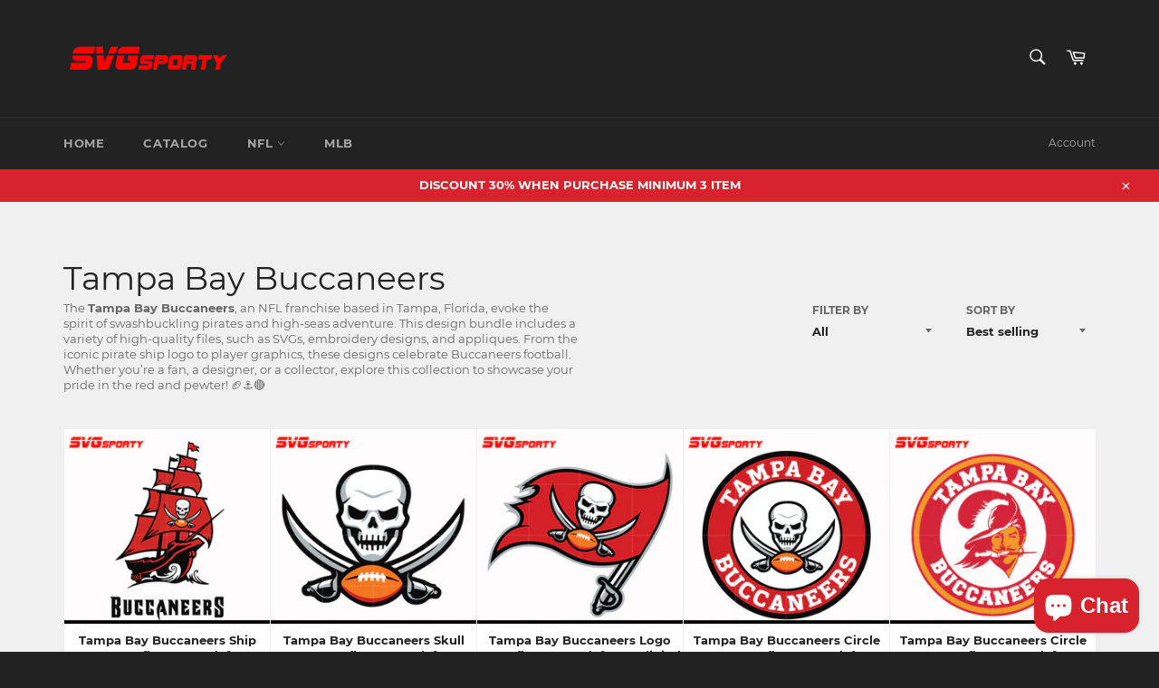

--- FILE ---
content_type: text/html; charset=utf-8
request_url: https://svgsporty.com/collections/tampa-bay-buccaneers
body_size: 20673
content:
<!doctype html>
<html class="no-js" lang="en">
<head>
<meta name="p:domain_verify" content="f9ac134511857cf3ac964c02889340c2"/>
  <meta charset="utf-8">
  <meta http-equiv="X-UA-Compatible" content="IE=edge,chrome=1">
  <meta name="viewport" content="width=device-width,initial-scale=1">
  <meta name="theme-color" content="#222222">

  
    <link rel="shortcut icon" href="//svgsporty.com/cdn/shop/files/svgprint-favicon_32x32.png?v=1614752635" type="image/png">
  

  <link rel="canonical" href="https://svgsporty.com/collections/tampa-bay-buccaneers">
  <title>
  Tampa Bay Buccaneers - NFL Football Team vector in the SVG file format for cut &ndash; SVG Sporty
  </title>

  
    <meta name="description" content="Discover a collection of Tampa Bay Buccaneers design files, including SVGs and more. Use them for Cricut, Silhouette, and other creative projects. Ahoy, Bucs fans! ⚓🔴🏴‍☠️">
  

  <!-- /snippets/social-meta-tags.liquid -->




<meta property="og:site_name" content="SVG Sporty">
<meta property="og:url" content="https://svgsporty.com/collections/tampa-bay-buccaneers">
<meta property="og:title" content="Tampa Bay Buccaneers">
<meta property="og:type" content="product.group">
<meta property="og:description" content="Discover a collection of Tampa Bay Buccaneers design files, including SVGs and more. Use them for Cricut, Silhouette, and other creative projects. Ahoy, Bucs fans! ⚓🔴🏴‍☠️">

<meta property="og:image" content="http://svgsporty.com/cdn/shop/collections/Tampa_Bay_Buccaneers_1200x1200.jpg?v=1714032771">
<meta property="og:image:secure_url" content="https://svgsporty.com/cdn/shop/collections/Tampa_Bay_Buccaneers_1200x1200.jpg?v=1714032771">


  <meta name="twitter:site" content="@svgsporty">

<meta name="twitter:card" content="summary_large_image">
<meta name="twitter:title" content="Tampa Bay Buccaneers">
<meta name="twitter:description" content="Discover a collection of Tampa Bay Buccaneers design files, including SVGs and more. Use them for Cricut, Silhouette, and other creative projects. Ahoy, Bucs fans! ⚓🔴🏴‍☠️">


  <script>
    document.documentElement.className = document.documentElement.className.replace('no-js', 'js');
  </script>

  <link href="//svgsporty.com/cdn/shop/t/2/assets/theme.scss.css?v=128101598376132760351709787386" rel="stylesheet" type="text/css" media="all" />

  <script>
    window.theme = window.theme || {};

    theme.strings = {
      stockAvailable: "1 available",
      addToCart: "Add to Cart",
      soldOut: "Sold Out",
      unavailable: "Unavailable",
      noStockAvailable: "The item could not be added to your cart because there are not enough in stock.",
      willNotShipUntil: "Will not ship until [date]",
      willBeInStockAfter: "Will be in stock after [date]",
      totalCartDiscount: "You're saving [savings]",
      addressError: "Error looking up that address",
      addressNoResults: "No results for that address",
      addressQueryLimit: "You have exceeded the Google API usage limit. Consider upgrading to a \u003ca href=\"https:\/\/developers.google.com\/maps\/premium\/usage-limits\"\u003ePremium Plan\u003c\/a\u003e.",
      authError: "There was a problem authenticating your Google Maps API Key.",
      slideNumber: "Slide [slide_number], current"
    };
  </script>

  <script src="//svgsporty.com/cdn/shop/t/2/assets/lazysizes.min.js?v=56045284683979784691585915509" async="async"></script>

  

  <script src="//svgsporty.com/cdn/shop/t/2/assets/vendor.js?v=59352919779726365461585915511" defer="defer"></script>

  

  <script src="//svgsporty.com/cdn/shop/t/2/assets/theme.js?v=17829490311171280061585915510" defer="defer"></script>

  <script>window.performance && window.performance.mark && window.performance.mark('shopify.content_for_header.start');</script><meta name="google-site-verification" content="uq9EBpyqMb_OhxUxllZ7yU_HDiEaoL9XATf40qnWLw4">
<meta id="shopify-digital-wallet" name="shopify-digital-wallet" content="/28725542972/digital_wallets/dialog">
<meta name="shopify-checkout-api-token" content="2be0100191a3e47c220683d41341e9b9">
<meta id="in-context-paypal-metadata" data-shop-id="28725542972" data-venmo-supported="true" data-environment="production" data-locale="en_US" data-paypal-v4="true" data-currency="USD">
<link rel="alternate" type="application/atom+xml" title="Feed" href="/collections/tampa-bay-buccaneers.atom" />
<link rel="next" href="/collections/tampa-bay-buccaneers?page=2">
<link rel="alternate" type="application/json+oembed" href="https://svgsporty.com/collections/tampa-bay-buccaneers.oembed">
<script async="async" src="/checkouts/internal/preloads.js?locale=en-US"></script>
<script id="shopify-features" type="application/json">{"accessToken":"2be0100191a3e47c220683d41341e9b9","betas":["rich-media-storefront-analytics"],"domain":"svgsporty.com","predictiveSearch":true,"shopId":28725542972,"locale":"en"}</script>
<script>var Shopify = Shopify || {};
Shopify.shop = "svg-sporty.myshopify.com";
Shopify.locale = "en";
Shopify.currency = {"active":"USD","rate":"1.0"};
Shopify.country = "US";
Shopify.theme = {"name":"Theme export  svgprinting-com-venture  03apr202...","id":80980803644,"schema_name":"Venture","schema_version":"11.0.10","theme_store_id":null,"role":"main"};
Shopify.theme.handle = "null";
Shopify.theme.style = {"id":null,"handle":null};
Shopify.cdnHost = "svgsporty.com/cdn";
Shopify.routes = Shopify.routes || {};
Shopify.routes.root = "/";</script>
<script type="module">!function(o){(o.Shopify=o.Shopify||{}).modules=!0}(window);</script>
<script>!function(o){function n(){var o=[];function n(){o.push(Array.prototype.slice.apply(arguments))}return n.q=o,n}var t=o.Shopify=o.Shopify||{};t.loadFeatures=n(),t.autoloadFeatures=n()}(window);</script>
<script id="shop-js-analytics" type="application/json">{"pageType":"collection"}</script>
<script defer="defer" async type="module" src="//svgsporty.com/cdn/shopifycloud/shop-js/modules/v2/client.init-shop-cart-sync_BT-GjEfc.en.esm.js"></script>
<script defer="defer" async type="module" src="//svgsporty.com/cdn/shopifycloud/shop-js/modules/v2/chunk.common_D58fp_Oc.esm.js"></script>
<script defer="defer" async type="module" src="//svgsporty.com/cdn/shopifycloud/shop-js/modules/v2/chunk.modal_xMitdFEc.esm.js"></script>
<script type="module">
  await import("//svgsporty.com/cdn/shopifycloud/shop-js/modules/v2/client.init-shop-cart-sync_BT-GjEfc.en.esm.js");
await import("//svgsporty.com/cdn/shopifycloud/shop-js/modules/v2/chunk.common_D58fp_Oc.esm.js");
await import("//svgsporty.com/cdn/shopifycloud/shop-js/modules/v2/chunk.modal_xMitdFEc.esm.js");

  window.Shopify.SignInWithShop?.initShopCartSync?.({"fedCMEnabled":true,"windoidEnabled":true});

</script>
<script>(function() {
  var isLoaded = false;
  function asyncLoad() {
    if (isLoaded) return;
    isLoaded = true;
    var urls = ["https:\/\/cdn.recovermycart.com\/scripts\/keepcart\/CartJS.min.js?shop=svg-sporty.myshopify.com\u0026shop=svg-sporty.myshopify.com"];
    for (var i = 0; i < urls.length; i++) {
      var s = document.createElement('script');
      s.type = 'text/javascript';
      s.async = true;
      s.src = urls[i];
      var x = document.getElementsByTagName('script')[0];
      x.parentNode.insertBefore(s, x);
    }
  };
  if(window.attachEvent) {
    window.attachEvent('onload', asyncLoad);
  } else {
    window.addEventListener('load', asyncLoad, false);
  }
})();</script>
<script id="__st">var __st={"a":28725542972,"offset":25200,"reqid":"af707311-a4c9-4dad-bec9-84b8d24625f8-1769065441","pageurl":"svgsporty.com\/collections\/tampa-bay-buccaneers","u":"d74919312a2c","p":"collection","rtyp":"collection","rid":281506906172};</script>
<script>window.ShopifyPaypalV4VisibilityTracking = true;</script>
<script id="captcha-bootstrap">!function(){'use strict';const t='contact',e='account',n='new_comment',o=[[t,t],['blogs',n],['comments',n],[t,'customer']],c=[[e,'customer_login'],[e,'guest_login'],[e,'recover_customer_password'],[e,'create_customer']],r=t=>t.map((([t,e])=>`form[action*='/${t}']:not([data-nocaptcha='true']) input[name='form_type'][value='${e}']`)).join(','),a=t=>()=>t?[...document.querySelectorAll(t)].map((t=>t.form)):[];function s(){const t=[...o],e=r(t);return a(e)}const i='password',u='form_key',d=['recaptcha-v3-token','g-recaptcha-response','h-captcha-response',i],f=()=>{try{return window.sessionStorage}catch{return}},m='__shopify_v',_=t=>t.elements[u];function p(t,e,n=!1){try{const o=window.sessionStorage,c=JSON.parse(o.getItem(e)),{data:r}=function(t){const{data:e,action:n}=t;return t[m]||n?{data:e,action:n}:{data:t,action:n}}(c);for(const[e,n]of Object.entries(r))t.elements[e]&&(t.elements[e].value=n);n&&o.removeItem(e)}catch(o){console.error('form repopulation failed',{error:o})}}const l='form_type',E='cptcha';function T(t){t.dataset[E]=!0}const w=window,h=w.document,L='Shopify',v='ce_forms',y='captcha';let A=!1;((t,e)=>{const n=(g='f06e6c50-85a8-45c8-87d0-21a2b65856fe',I='https://cdn.shopify.com/shopifycloud/storefront-forms-hcaptcha/ce_storefront_forms_captcha_hcaptcha.v1.5.2.iife.js',D={infoText:'Protected by hCaptcha',privacyText:'Privacy',termsText:'Terms'},(t,e,n)=>{const o=w[L][v],c=o.bindForm;if(c)return c(t,g,e,D).then(n);var r;o.q.push([[t,g,e,D],n]),r=I,A||(h.body.append(Object.assign(h.createElement('script'),{id:'captcha-provider',async:!0,src:r})),A=!0)});var g,I,D;w[L]=w[L]||{},w[L][v]=w[L][v]||{},w[L][v].q=[],w[L][y]=w[L][y]||{},w[L][y].protect=function(t,e){n(t,void 0,e),T(t)},Object.freeze(w[L][y]),function(t,e,n,w,h,L){const[v,y,A,g]=function(t,e,n){const i=e?o:[],u=t?c:[],d=[...i,...u],f=r(d),m=r(i),_=r(d.filter((([t,e])=>n.includes(e))));return[a(f),a(m),a(_),s()]}(w,h,L),I=t=>{const e=t.target;return e instanceof HTMLFormElement?e:e&&e.form},D=t=>v().includes(t);t.addEventListener('submit',(t=>{const e=I(t);if(!e)return;const n=D(e)&&!e.dataset.hcaptchaBound&&!e.dataset.recaptchaBound,o=_(e),c=g().includes(e)&&(!o||!o.value);(n||c)&&t.preventDefault(),c&&!n&&(function(t){try{if(!f())return;!function(t){const e=f();if(!e)return;const n=_(t);if(!n)return;const o=n.value;o&&e.removeItem(o)}(t);const e=Array.from(Array(32),(()=>Math.random().toString(36)[2])).join('');!function(t,e){_(t)||t.append(Object.assign(document.createElement('input'),{type:'hidden',name:u})),t.elements[u].value=e}(t,e),function(t,e){const n=f();if(!n)return;const o=[...t.querySelectorAll(`input[type='${i}']`)].map((({name:t})=>t)),c=[...d,...o],r={};for(const[a,s]of new FormData(t).entries())c.includes(a)||(r[a]=s);n.setItem(e,JSON.stringify({[m]:1,action:t.action,data:r}))}(t,e)}catch(e){console.error('failed to persist form',e)}}(e),e.submit())}));const S=(t,e)=>{t&&!t.dataset[E]&&(n(t,e.some((e=>e===t))),T(t))};for(const o of['focusin','change'])t.addEventListener(o,(t=>{const e=I(t);D(e)&&S(e,y())}));const B=e.get('form_key'),M=e.get(l),P=B&&M;t.addEventListener('DOMContentLoaded',(()=>{const t=y();if(P)for(const e of t)e.elements[l].value===M&&p(e,B);[...new Set([...A(),...v().filter((t=>'true'===t.dataset.shopifyCaptcha))])].forEach((e=>S(e,t)))}))}(h,new URLSearchParams(w.location.search),n,t,e,['guest_login'])})(!0,!0)}();</script>
<script integrity="sha256-4kQ18oKyAcykRKYeNunJcIwy7WH5gtpwJnB7kiuLZ1E=" data-source-attribution="shopify.loadfeatures" defer="defer" src="//svgsporty.com/cdn/shopifycloud/storefront/assets/storefront/load_feature-a0a9edcb.js" crossorigin="anonymous"></script>
<script data-source-attribution="shopify.dynamic_checkout.dynamic.init">var Shopify=Shopify||{};Shopify.PaymentButton=Shopify.PaymentButton||{isStorefrontPortableWallets:!0,init:function(){window.Shopify.PaymentButton.init=function(){};var t=document.createElement("script");t.src="https://svgsporty.com/cdn/shopifycloud/portable-wallets/latest/portable-wallets.en.js",t.type="module",document.head.appendChild(t)}};
</script>
<script data-source-attribution="shopify.dynamic_checkout.buyer_consent">
  function portableWalletsHideBuyerConsent(e){var t=document.getElementById("shopify-buyer-consent"),n=document.getElementById("shopify-subscription-policy-button");t&&n&&(t.classList.add("hidden"),t.setAttribute("aria-hidden","true"),n.removeEventListener("click",e))}function portableWalletsShowBuyerConsent(e){var t=document.getElementById("shopify-buyer-consent"),n=document.getElementById("shopify-subscription-policy-button");t&&n&&(t.classList.remove("hidden"),t.removeAttribute("aria-hidden"),n.addEventListener("click",e))}window.Shopify?.PaymentButton&&(window.Shopify.PaymentButton.hideBuyerConsent=portableWalletsHideBuyerConsent,window.Shopify.PaymentButton.showBuyerConsent=portableWalletsShowBuyerConsent);
</script>
<script data-source-attribution="shopify.dynamic_checkout.cart.bootstrap">document.addEventListener("DOMContentLoaded",(function(){function t(){return document.querySelector("shopify-accelerated-checkout-cart, shopify-accelerated-checkout")}if(t())Shopify.PaymentButton.init();else{new MutationObserver((function(e,n){t()&&(Shopify.PaymentButton.init(),n.disconnect())})).observe(document.body,{childList:!0,subtree:!0})}}));
</script>
<link id="shopify-accelerated-checkout-styles" rel="stylesheet" media="screen" href="https://svgsporty.com/cdn/shopifycloud/portable-wallets/latest/accelerated-checkout-backwards-compat.css" crossorigin="anonymous">
<style id="shopify-accelerated-checkout-cart">
        #shopify-buyer-consent {
  margin-top: 1em;
  display: inline-block;
  width: 100%;
}

#shopify-buyer-consent.hidden {
  display: none;
}

#shopify-subscription-policy-button {
  background: none;
  border: none;
  padding: 0;
  text-decoration: underline;
  font-size: inherit;
  cursor: pointer;
}

#shopify-subscription-policy-button::before {
  box-shadow: none;
}

      </style>

<script>window.performance && window.performance.mark && window.performance.mark('shopify.content_for_header.end');</script>
<script src="https://cdn.shopify.com/extensions/e8878072-2f6b-4e89-8082-94b04320908d/inbox-1254/assets/inbox-chat-loader.js" type="text/javascript" defer="defer"></script>
<link href="https://monorail-edge.shopifysvc.com" rel="dns-prefetch">
<script>(function(){if ("sendBeacon" in navigator && "performance" in window) {try {var session_token_from_headers = performance.getEntriesByType('navigation')[0].serverTiming.find(x => x.name == '_s').description;} catch {var session_token_from_headers = undefined;}var session_cookie_matches = document.cookie.match(/_shopify_s=([^;]*)/);var session_token_from_cookie = session_cookie_matches && session_cookie_matches.length === 2 ? session_cookie_matches[1] : "";var session_token = session_token_from_headers || session_token_from_cookie || "";function handle_abandonment_event(e) {var entries = performance.getEntries().filter(function(entry) {return /monorail-edge.shopifysvc.com/.test(entry.name);});if (!window.abandonment_tracked && entries.length === 0) {window.abandonment_tracked = true;var currentMs = Date.now();var navigation_start = performance.timing.navigationStart;var payload = {shop_id: 28725542972,url: window.location.href,navigation_start,duration: currentMs - navigation_start,session_token,page_type: "collection"};window.navigator.sendBeacon("https://monorail-edge.shopifysvc.com/v1/produce", JSON.stringify({schema_id: "online_store_buyer_site_abandonment/1.1",payload: payload,metadata: {event_created_at_ms: currentMs,event_sent_at_ms: currentMs}}));}}window.addEventListener('pagehide', handle_abandonment_event);}}());</script>
<script id="web-pixels-manager-setup">(function e(e,d,r,n,o){if(void 0===o&&(o={}),!Boolean(null===(a=null===(i=window.Shopify)||void 0===i?void 0:i.analytics)||void 0===a?void 0:a.replayQueue)){var i,a;window.Shopify=window.Shopify||{};var t=window.Shopify;t.analytics=t.analytics||{};var s=t.analytics;s.replayQueue=[],s.publish=function(e,d,r){return s.replayQueue.push([e,d,r]),!0};try{self.performance.mark("wpm:start")}catch(e){}var l=function(){var e={modern:/Edge?\/(1{2}[4-9]|1[2-9]\d|[2-9]\d{2}|\d{4,})\.\d+(\.\d+|)|Firefox\/(1{2}[4-9]|1[2-9]\d|[2-9]\d{2}|\d{4,})\.\d+(\.\d+|)|Chrom(ium|e)\/(9{2}|\d{3,})\.\d+(\.\d+|)|(Maci|X1{2}).+ Version\/(15\.\d+|(1[6-9]|[2-9]\d|\d{3,})\.\d+)([,.]\d+|)( \(\w+\)|)( Mobile\/\w+|) Safari\/|Chrome.+OPR\/(9{2}|\d{3,})\.\d+\.\d+|(CPU[ +]OS|iPhone[ +]OS|CPU[ +]iPhone|CPU IPhone OS|CPU iPad OS)[ +]+(15[._]\d+|(1[6-9]|[2-9]\d|\d{3,})[._]\d+)([._]\d+|)|Android:?[ /-](13[3-9]|1[4-9]\d|[2-9]\d{2}|\d{4,})(\.\d+|)(\.\d+|)|Android.+Firefox\/(13[5-9]|1[4-9]\d|[2-9]\d{2}|\d{4,})\.\d+(\.\d+|)|Android.+Chrom(ium|e)\/(13[3-9]|1[4-9]\d|[2-9]\d{2}|\d{4,})\.\d+(\.\d+|)|SamsungBrowser\/([2-9]\d|\d{3,})\.\d+/,legacy:/Edge?\/(1[6-9]|[2-9]\d|\d{3,})\.\d+(\.\d+|)|Firefox\/(5[4-9]|[6-9]\d|\d{3,})\.\d+(\.\d+|)|Chrom(ium|e)\/(5[1-9]|[6-9]\d|\d{3,})\.\d+(\.\d+|)([\d.]+$|.*Safari\/(?![\d.]+ Edge\/[\d.]+$))|(Maci|X1{2}).+ Version\/(10\.\d+|(1[1-9]|[2-9]\d|\d{3,})\.\d+)([,.]\d+|)( \(\w+\)|)( Mobile\/\w+|) Safari\/|Chrome.+OPR\/(3[89]|[4-9]\d|\d{3,})\.\d+\.\d+|(CPU[ +]OS|iPhone[ +]OS|CPU[ +]iPhone|CPU IPhone OS|CPU iPad OS)[ +]+(10[._]\d+|(1[1-9]|[2-9]\d|\d{3,})[._]\d+)([._]\d+|)|Android:?[ /-](13[3-9]|1[4-9]\d|[2-9]\d{2}|\d{4,})(\.\d+|)(\.\d+|)|Mobile Safari.+OPR\/([89]\d|\d{3,})\.\d+\.\d+|Android.+Firefox\/(13[5-9]|1[4-9]\d|[2-9]\d{2}|\d{4,})\.\d+(\.\d+|)|Android.+Chrom(ium|e)\/(13[3-9]|1[4-9]\d|[2-9]\d{2}|\d{4,})\.\d+(\.\d+|)|Android.+(UC? ?Browser|UCWEB|U3)[ /]?(15\.([5-9]|\d{2,})|(1[6-9]|[2-9]\d|\d{3,})\.\d+)\.\d+|SamsungBrowser\/(5\.\d+|([6-9]|\d{2,})\.\d+)|Android.+MQ{2}Browser\/(14(\.(9|\d{2,})|)|(1[5-9]|[2-9]\d|\d{3,})(\.\d+|))(\.\d+|)|K[Aa][Ii]OS\/(3\.\d+|([4-9]|\d{2,})\.\d+)(\.\d+|)/},d=e.modern,r=e.legacy,n=navigator.userAgent;return n.match(d)?"modern":n.match(r)?"legacy":"unknown"}(),u="modern"===l?"modern":"legacy",c=(null!=n?n:{modern:"",legacy:""})[u],f=function(e){return[e.baseUrl,"/wpm","/b",e.hashVersion,"modern"===e.buildTarget?"m":"l",".js"].join("")}({baseUrl:d,hashVersion:r,buildTarget:u}),m=function(e){var d=e.version,r=e.bundleTarget,n=e.surface,o=e.pageUrl,i=e.monorailEndpoint;return{emit:function(e){var a=e.status,t=e.errorMsg,s=(new Date).getTime(),l=JSON.stringify({metadata:{event_sent_at_ms:s},events:[{schema_id:"web_pixels_manager_load/3.1",payload:{version:d,bundle_target:r,page_url:o,status:a,surface:n,error_msg:t},metadata:{event_created_at_ms:s}}]});if(!i)return console&&console.warn&&console.warn("[Web Pixels Manager] No Monorail endpoint provided, skipping logging."),!1;try{return self.navigator.sendBeacon.bind(self.navigator)(i,l)}catch(e){}var u=new XMLHttpRequest;try{return u.open("POST",i,!0),u.setRequestHeader("Content-Type","text/plain"),u.send(l),!0}catch(e){return console&&console.warn&&console.warn("[Web Pixels Manager] Got an unhandled error while logging to Monorail."),!1}}}}({version:r,bundleTarget:l,surface:e.surface,pageUrl:self.location.href,monorailEndpoint:e.monorailEndpoint});try{o.browserTarget=l,function(e){var d=e.src,r=e.async,n=void 0===r||r,o=e.onload,i=e.onerror,a=e.sri,t=e.scriptDataAttributes,s=void 0===t?{}:t,l=document.createElement("script"),u=document.querySelector("head"),c=document.querySelector("body");if(l.async=n,l.src=d,a&&(l.integrity=a,l.crossOrigin="anonymous"),s)for(var f in s)if(Object.prototype.hasOwnProperty.call(s,f))try{l.dataset[f]=s[f]}catch(e){}if(o&&l.addEventListener("load",o),i&&l.addEventListener("error",i),u)u.appendChild(l);else{if(!c)throw new Error("Did not find a head or body element to append the script");c.appendChild(l)}}({src:f,async:!0,onload:function(){if(!function(){var e,d;return Boolean(null===(d=null===(e=window.Shopify)||void 0===e?void 0:e.analytics)||void 0===d?void 0:d.initialized)}()){var d=window.webPixelsManager.init(e)||void 0;if(d){var r=window.Shopify.analytics;r.replayQueue.forEach((function(e){var r=e[0],n=e[1],o=e[2];d.publishCustomEvent(r,n,o)})),r.replayQueue=[],r.publish=d.publishCustomEvent,r.visitor=d.visitor,r.initialized=!0}}},onerror:function(){return m.emit({status:"failed",errorMsg:"".concat(f," has failed to load")})},sri:function(e){var d=/^sha384-[A-Za-z0-9+/=]+$/;return"string"==typeof e&&d.test(e)}(c)?c:"",scriptDataAttributes:o}),m.emit({status:"loading"})}catch(e){m.emit({status:"failed",errorMsg:(null==e?void 0:e.message)||"Unknown error"})}}})({shopId: 28725542972,storefrontBaseUrl: "https://svgsporty.com",extensionsBaseUrl: "https://extensions.shopifycdn.com/cdn/shopifycloud/web-pixels-manager",monorailEndpoint: "https://monorail-edge.shopifysvc.com/unstable/produce_batch",surface: "storefront-renderer",enabledBetaFlags: ["2dca8a86"],webPixelsConfigList: [{"id":"427687996","configuration":"{\"config\":\"{\\\"pixel_id\\\":\\\"GT-WF8JBFH\\\",\\\"target_country\\\":\\\"US\\\",\\\"gtag_events\\\":[{\\\"type\\\":\\\"purchase\\\",\\\"action_label\\\":\\\"MC-5NCSSQZ62C\\\"},{\\\"type\\\":\\\"page_view\\\",\\\"action_label\\\":\\\"MC-5NCSSQZ62C\\\"},{\\\"type\\\":\\\"view_item\\\",\\\"action_label\\\":\\\"MC-5NCSSQZ62C\\\"}],\\\"enable_monitoring_mode\\\":false}\"}","eventPayloadVersion":"v1","runtimeContext":"OPEN","scriptVersion":"b2a88bafab3e21179ed38636efcd8a93","type":"APP","apiClientId":1780363,"privacyPurposes":[],"dataSharingAdjustments":{"protectedCustomerApprovalScopes":["read_customer_address","read_customer_email","read_customer_name","read_customer_personal_data","read_customer_phone"]}},{"id":"67272764","configuration":"{\"tagID\":\"2613187453513\"}","eventPayloadVersion":"v1","runtimeContext":"STRICT","scriptVersion":"18031546ee651571ed29edbe71a3550b","type":"APP","apiClientId":3009811,"privacyPurposes":["ANALYTICS","MARKETING","SALE_OF_DATA"],"dataSharingAdjustments":{"protectedCustomerApprovalScopes":["read_customer_address","read_customer_email","read_customer_name","read_customer_personal_data","read_customer_phone"]}},{"id":"87130172","eventPayloadVersion":"v1","runtimeContext":"LAX","scriptVersion":"1","type":"CUSTOM","privacyPurposes":["ANALYTICS"],"name":"Google Analytics tag (migrated)"},{"id":"shopify-app-pixel","configuration":"{}","eventPayloadVersion":"v1","runtimeContext":"STRICT","scriptVersion":"0450","apiClientId":"shopify-pixel","type":"APP","privacyPurposes":["ANALYTICS","MARKETING"]},{"id":"shopify-custom-pixel","eventPayloadVersion":"v1","runtimeContext":"LAX","scriptVersion":"0450","apiClientId":"shopify-pixel","type":"CUSTOM","privacyPurposes":["ANALYTICS","MARKETING"]}],isMerchantRequest: false,initData: {"shop":{"name":"SVG Sporty","paymentSettings":{"currencyCode":"USD"},"myshopifyDomain":"svg-sporty.myshopify.com","countryCode":"US","storefrontUrl":"https:\/\/svgsporty.com"},"customer":null,"cart":null,"checkout":null,"productVariants":[],"purchasingCompany":null},},"https://svgsporty.com/cdn","fcfee988w5aeb613cpc8e4bc33m6693e112",{"modern":"","legacy":""},{"shopId":"28725542972","storefrontBaseUrl":"https:\/\/svgsporty.com","extensionBaseUrl":"https:\/\/extensions.shopifycdn.com\/cdn\/shopifycloud\/web-pixels-manager","surface":"storefront-renderer","enabledBetaFlags":"[\"2dca8a86\"]","isMerchantRequest":"false","hashVersion":"fcfee988w5aeb613cpc8e4bc33m6693e112","publish":"custom","events":"[[\"page_viewed\",{}],[\"collection_viewed\",{\"collection\":{\"id\":\"281506906172\",\"title\":\"Tampa Bay Buccaneers\",\"productVariants\":[{\"price\":{\"amount\":3.59,\"currencyCode\":\"USD\"},\"product\":{\"title\":\"Tampa Bay Buccaneers Ship Logo svg, nfl svg, eps, dxf, png, digital file\",\"vendor\":\"SVG Sporty\",\"id\":\"4549100798012\",\"untranslatedTitle\":\"Tampa Bay Buccaneers Ship Logo svg, nfl svg, eps, dxf, png, digital file\",\"url\":\"\/products\/tampa-bay-buccaneers-ship-logo-svg-nfl-svg-eps-dxf-png-digital-file\",\"type\":\"\"},\"id\":\"32176501424188\",\"image\":{\"src\":\"\/\/svgsporty.com\/cdn\/shop\/products\/TampaBayBuccaneersShipLogo.jpg?v=1590047629\"},\"sku\":\"\",\"title\":\"Default Title\",\"untranslatedTitle\":\"Default Title\"},{\"price\":{\"amount\":3.59,\"currencyCode\":\"USD\"},\"product\":{\"title\":\"Tampa Bay Buccaneers Skull Logo svg, nfl svg, eps, dxf, png, digital file\",\"vendor\":\"SVG Sporty\",\"id\":\"4549107351612\",\"untranslatedTitle\":\"Tampa Bay Buccaneers Skull Logo svg, nfl svg, eps, dxf, png, digital file\",\"url\":\"\/products\/tampa-bay-buccaneers-skull-logo-svg-nfl-svg-eps-dxf-png-digital-file\",\"type\":\"\"},\"id\":\"32176519512124\",\"image\":{\"src\":\"\/\/svgsporty.com\/cdn\/shop\/products\/TampaBayBuccaneersSkullLogo.jpg?v=1590048178\"},\"sku\":\"\",\"title\":\"Default Title\",\"untranslatedTitle\":\"Default Title\"},{\"price\":{\"amount\":2.99,\"currencyCode\":\"USD\"},\"product\":{\"title\":\"Tampa Bay Buccaneers Logo svg, nfl svg, eps, dxf, png, digital file\",\"vendor\":\"SVG Sporty\",\"id\":\"4549088804924\",\"untranslatedTitle\":\"Tampa Bay Buccaneers Logo svg, nfl svg, eps, dxf, png, digital file\",\"url\":\"\/products\/tampa-bay-buccaneers-logo-svg-nfl-svg-eps-dxf-png-digital-file\",\"type\":\"\"},\"id\":\"32176372318268\",\"image\":{\"src\":\"\/\/svgsporty.com\/cdn\/shop\/products\/TampaBayBuccaneersLogo.jpg?v=1590046143\"},\"sku\":\"\",\"title\":\"Default Title\",\"untranslatedTitle\":\"Default Title\"},{\"price\":{\"amount\":3.59,\"currencyCode\":\"USD\"},\"product\":{\"title\":\"Tampa Bay Buccaneers Circle Logo 2 svg, nfl svg, eps, dxf, png, digital file\",\"vendor\":\"SVG Sporty\",\"id\":\"4549076713532\",\"untranslatedTitle\":\"Tampa Bay Buccaneers Circle Logo 2 svg, nfl svg, eps, dxf, png, digital file\",\"url\":\"\/products\/tampa-bay-buccaneers-circle-logo-2-svg-nfl-svg-eps-dxf-png-digital-file\",\"type\":\"\"},\"id\":\"32176328081468\",\"image\":{\"src\":\"\/\/svgsporty.com\/cdn\/shop\/products\/TampaBayBuccaneersCircleLogo2.jpg?v=1590044414\"},\"sku\":\"\",\"title\":\"Default Title\",\"untranslatedTitle\":\"Default Title\"},{\"price\":{\"amount\":3.59,\"currencyCode\":\"USD\"},\"product\":{\"title\":\"Tampa Bay Buccaneers Circle Logo svg, nfl svg, eps, dxf, png, digital file\",\"vendor\":\"SVG Sporty\",\"id\":\"4549075402812\",\"untranslatedTitle\":\"Tampa Bay Buccaneers Circle Logo svg, nfl svg, eps, dxf, png, digital file\",\"url\":\"\/products\/tampa-bay-buccaneers-circle-logo-svg-nfl-svg-eps-dxf-png-digital-file\",\"type\":\"\"},\"id\":\"32176325296188\",\"image\":{\"src\":\"\/\/svgsporty.com\/cdn\/shop\/products\/TampaBayBuccaneersCircleLogo.jpg?v=1590044210\"},\"sku\":\"\",\"title\":\"Default Title\",\"untranslatedTitle\":\"Default Title\"},{\"price\":{\"amount\":2.99,\"currencyCode\":\"USD\"},\"product\":{\"title\":\"Tampa Bay Buccaneers Text Logo svg, nfl svg, eps, dxf, png, digital file\",\"vendor\":\"SVG Sporty\",\"id\":\"4549108695100\",\"untranslatedTitle\":\"Tampa Bay Buccaneers Text Logo svg, nfl svg, eps, dxf, png, digital file\",\"url\":\"\/products\/tampa-bay-buccaneers-text-logo-svg-nfl-svg-eps-dxf-png-digital-file\",\"type\":\"\"},\"id\":\"32176521773116\",\"image\":{\"src\":\"\/\/svgsporty.com\/cdn\/shop\/products\/TampaBayBuccaneersTextLogo.jpg?v=1590048418\"},\"sku\":\"\",\"title\":\"Default Title\",\"untranslatedTitle\":\"Default Title\"},{\"price\":{\"amount\":2.99,\"currencyCode\":\"USD\"},\"product\":{\"title\":\"Tampa Bay Buccaneers Mascot Logo svg, nfl svg, eps, dxf, png, digital file\",\"vendor\":\"SVG Sporty\",\"id\":\"4549096308796\",\"untranslatedTitle\":\"Tampa Bay Buccaneers Mascot Logo svg, nfl svg, eps, dxf, png, digital file\",\"url\":\"\/products\/tampa-bay-buccaneers-mascot-logo-svg-nfl-svg-eps-dxf-png-digital-file\",\"type\":\"\"},\"id\":\"32176435626044\",\"image\":{\"src\":\"\/\/svgsporty.com\/cdn\/shop\/products\/TampaBayBuccaneersMascotLogo.jpg?v=1590047095\"},\"sku\":\"\",\"title\":\"Default Title\",\"untranslatedTitle\":\"Default Title\"},{\"price\":{\"amount\":3.59,\"currencyCode\":\"USD\"},\"product\":{\"title\":\"Tampa Bay Buccaneers Helmet svg, nfl svg, eps, dxf, png, digital file\",\"vendor\":\"SVG Sporty\",\"id\":\"4549086838844\",\"untranslatedTitle\":\"Tampa Bay Buccaneers Helmet svg, nfl svg, eps, dxf, png, digital file\",\"url\":\"\/products\/tampa-bay-buccaneers-helmet-svg-nfl-svg-eps-dxf-png-digital-file\",\"type\":\"\"},\"id\":\"32176361373756\",\"image\":{\"src\":\"\/\/svgsporty.com\/cdn\/shop\/products\/TampaBayBuccaneersHelmet.jpg?v=1590045874\"},\"sku\":\"\",\"title\":\"Default Title\",\"untranslatedTitle\":\"Default Title\"},{\"price\":{\"amount\":3.59,\"currencyCode\":\"USD\"},\"product\":{\"title\":\"Tampa Bay Buccaneers BUCS svg, nfl svg, eps, dxf, png, digital file\",\"vendor\":\"SVG Sporty\",\"id\":\"4549071503420\",\"untranslatedTitle\":\"Tampa Bay Buccaneers BUCS svg, nfl svg, eps, dxf, png, digital file\",\"url\":\"\/products\/tampa-bay-buccaneers-bucs-svg-nfl-svg-eps-dxf-png-digital-file\",\"type\":\"\"},\"id\":\"32176298524732\",\"image\":{\"src\":\"\/\/svgsporty.com\/cdn\/shop\/products\/TampaBayBuccaneersBUCS.jpg?v=1590043713\"},\"sku\":\"\",\"title\":\"Default Title\",\"untranslatedTitle\":\"Default Title\"},{\"price\":{\"amount\":3.59,\"currencyCode\":\"USD\"},\"product\":{\"title\":\"Tampa Bay Buccaneers Lip svg, nfl svg, eps, dxf, png, digital file\",\"vendor\":\"SVG Sporty\",\"id\":\"4549087592508\",\"untranslatedTitle\":\"Tampa Bay Buccaneers Lip svg, nfl svg, eps, dxf, png, digital file\",\"url\":\"\/products\/tampa-bay-buccaneers-lip-svg-nfl-svg-eps-dxf-png-digital-file\",\"type\":\"\"},\"id\":\"32176364257340\",\"image\":{\"src\":\"\/\/svgsporty.com\/cdn\/shop\/products\/TampaBayBuccaneersLip.jpg?v=1590046003\"},\"sku\":\"\",\"title\":\"Default Title\",\"untranslatedTitle\":\"Default Title\"},{\"price\":{\"amount\":3.59,\"currencyCode\":\"USD\"},\"product\":{\"title\":\"Tampa Bay Buccaneers Fueled By Haters svg, nfl svg, eps, dxf, png, digital file\",\"vendor\":\"SVG Sporty\",\"id\":\"4549085102140\",\"untranslatedTitle\":\"Tampa Bay Buccaneers Fueled By Haters svg, nfl svg, eps, dxf, png, digital file\",\"url\":\"\/products\/tampa-bay-buccaneers-fueled-by-haters-svg-nfl-svg-eps-dxf-png-digital-file\",\"type\":\"\"},\"id\":\"32176358096956\",\"image\":{\"src\":\"\/\/svgsporty.com\/cdn\/shop\/products\/TampaBayBuccaneersFueledByHaters.jpg?v=1590045741\"},\"sku\":\"\",\"title\":\"Default Title\",\"untranslatedTitle\":\"Default Title\"},{\"price\":{\"amount\":3.59,\"currencyCode\":\"USD\"},\"product\":{\"title\":\"Tampa Bay Buccaneers Quote svg, nfl svg, eps, dxf, png, digital file\",\"vendor\":\"SVG Sporty\",\"id\":\"4549099782204\",\"untranslatedTitle\":\"Tampa Bay Buccaneers Quote svg, nfl svg, eps, dxf, png, digital file\",\"url\":\"\/products\/tampa-bay-buccaneers-quote-svg-nfl-svg-eps-dxf-png-digital-file\",\"type\":\"\"},\"id\":\"32176498737212\",\"image\":{\"src\":\"\/\/svgsporty.com\/cdn\/shop\/products\/TampaBayBuccaneersQuote.jpg?v=1590047519\"},\"sku\":\"\",\"title\":\"Default Title\",\"untranslatedTitle\":\"Default Title\"},{\"price\":{\"amount\":3.59,\"currencyCode\":\"USD\"},\"product\":{\"title\":\"Tampa Bay Buccaneers No.1 svg, nfl svg, eps, dxf, png, digital file\",\"vendor\":\"SVG Sporty\",\"id\":\"4549097979964\",\"untranslatedTitle\":\"Tampa Bay Buccaneers No.1 svg, nfl svg, eps, dxf, png, digital file\",\"url\":\"\/products\/tampa-bay-buccaneers-no-1-svg-nfl-svg-eps-dxf-png-digital-file\",\"type\":\"\"},\"id\":\"32176472850492\",\"image\":{\"src\":\"\/\/svgsporty.com\/cdn\/shop\/products\/TampaBayBuccaneersNo.jpg?v=1590047304\"},\"sku\":\"\",\"title\":\"Default Title\",\"untranslatedTitle\":\"Default Title\"},{\"price\":{\"amount\":3.59,\"currencyCode\":\"USD\"},\"product\":{\"title\":\"Tampa Bay Buccaneers Love svg, nfl svg, eps, dxf, png, digital file\",\"vendor\":\"SVG Sporty\",\"id\":\"4549093523516\",\"untranslatedTitle\":\"Tampa Bay Buccaneers Love svg, nfl svg, eps, dxf, png, digital file\",\"url\":\"\/products\/tampa-bay-buccaneers-love-svg-nfl-svg-eps-dxf-png-digital-file\",\"type\":\"\"},\"id\":\"32176407806012\",\"image\":{\"src\":\"\/\/svgsporty.com\/cdn\/shop\/products\/TampaBayBuccaneersLove.jpg?v=1590046719\"},\"sku\":\"\",\"title\":\"Default Title\",\"untranslatedTitle\":\"Default Title\"},{\"price\":{\"amount\":3.59,\"currencyCode\":\"USD\"},\"product\":{\"title\":\"Tampa Bay Buccaneers Football 2 svg, nfl svg, eps, dxf, png, digital file\",\"vendor\":\"SVG Sporty\",\"id\":\"4549081497660\",\"untranslatedTitle\":\"Tampa Bay Buccaneers Football 2 svg, nfl svg, eps, dxf, png, digital file\",\"url\":\"\/products\/tampa-bay-buccaneers-football-2-svg-nfl-svg-eps-dxf-png-digital-file\",\"type\":\"\"},\"id\":\"32176347840572\",\"image\":{\"src\":\"\/\/svgsporty.com\/cdn\/shop\/products\/TampaBayBuccaneersFootball2.jpg?v=1590045209\"},\"sku\":\"\",\"title\":\"Default Title\",\"untranslatedTitle\":\"Default Title\"},{\"price\":{\"amount\":3.59,\"currencyCode\":\"USD\"},\"product\":{\"title\":\"Tampa Bay Buccaneers Football svg, nfl svg, eps, dxf, png, digital file\",\"vendor\":\"SVG Sporty\",\"id\":\"4549080612924\",\"untranslatedTitle\":\"Tampa Bay Buccaneers Football svg, nfl svg, eps, dxf, png, digital file\",\"url\":\"\/products\/tampa-bay-buccaneers-football-svg-nfl-svg-eps-dxf-png-digital-file\",\"type\":\"\"},\"id\":\"32176342237244\",\"image\":{\"src\":\"\/\/svgsporty.com\/cdn\/shop\/products\/TampaBayBuccaneersFootball.jpg?v=1590045055\"},\"sku\":\"\",\"title\":\"Default Title\",\"untranslatedTitle\":\"Default Title\"},{\"price\":{\"amount\":3.59,\"currencyCode\":\"USD\"},\"product\":{\"title\":\"Tampa Bay Buccaneers Map svg, nfl svg, eps, dxf, png, digital file\",\"vendor\":\"SVG Sporty\",\"id\":\"4549095063612\",\"untranslatedTitle\":\"Tampa Bay Buccaneers Map svg, nfl svg, eps, dxf, png, digital file\",\"url\":\"\/products\/tampa-bay-buccaneers-map-svg-nfl-svg-eps-dxf-png-digital-file\",\"type\":\"\"},\"id\":\"32176424190012\",\"image\":{\"src\":\"\/\/svgsporty.com\/cdn\/shop\/products\/TampaBayBuccaneersMap.jpg?v=1590046903\"},\"sku\":\"\",\"title\":\"Default Title\",\"untranslatedTitle\":\"Default Title\"},{\"price\":{\"amount\":3.59,\"currencyCode\":\"USD\"},\"product\":{\"title\":\"Tampa Bay Buccaneers For Life svg, nfl svg, eps, dxf, png, digital file\",\"vendor\":\"SVG Sporty\",\"id\":\"4549083889724\",\"untranslatedTitle\":\"Tampa Bay Buccaneers For Life svg, nfl svg, eps, dxf, png, digital file\",\"url\":\"\/products\/tampa-bay-buccaneers-for-life-svg-nfl-svg-eps-dxf-png-digital-file\",\"type\":\"\"},\"id\":\"32176356655164\",\"image\":{\"src\":\"\/\/svgsporty.com\/cdn\/shop\/products\/TampaBayBuccaneersForLife.jpg?v=1590045542\"},\"sku\":\"\",\"title\":\"Default Title\",\"untranslatedTitle\":\"Default Title\"},{\"price\":{\"amount\":3.59,\"currencyCode\":\"USD\"},\"product\":{\"title\":\"Tampa Bay Buccaneers Dilly Dilly svg, nfl svg, eps, dxf, png, digital file\",\"vendor\":\"SVG Sporty\",\"id\":\"4549077499964\",\"untranslatedTitle\":\"Tampa Bay Buccaneers Dilly Dilly svg, nfl svg, eps, dxf, png, digital file\",\"url\":\"\/products\/tampa-bay-buccaneers-dilly-dilly-svg-nfl-svg-eps-dxf-png-digital-file\",\"type\":\"\"},\"id\":\"32176330965052\",\"image\":{\"src\":\"\/\/svgsporty.com\/cdn\/shop\/products\/TampaBayBuccaneersDillyDilly.jpg?v=1590044563\"},\"sku\":\"\",\"title\":\"Default Title\",\"untranslatedTitle\":\"Default Title\"},{\"price\":{\"amount\":3.59,\"currencyCode\":\"USD\"},\"product\":{\"title\":\"Tampa Bay Buccaneers Bucs Arrow svg, nfl svg, eps, dxf, png, digital file\",\"vendor\":\"SVG Sporty\",\"id\":\"4549072322620\",\"untranslatedTitle\":\"Tampa Bay Buccaneers Bucs Arrow svg, nfl svg, eps, dxf, png, digital file\",\"url\":\"\/products\/tampa-bay-buccaneers-bucs-arrow-svg-nfl-svg-eps-dxf-png-digital-file\",\"type\":\"\"},\"id\":\"32176307142716\",\"image\":{\"src\":\"\/\/svgsporty.com\/cdn\/shop\/products\/TampaBayBuccaneersBucsArrow.jpg?v=1590043832\"},\"sku\":\"\",\"title\":\"Default Title\",\"untranslatedTitle\":\"Default Title\"}]}}]]"});</script><script>
  window.ShopifyAnalytics = window.ShopifyAnalytics || {};
  window.ShopifyAnalytics.meta = window.ShopifyAnalytics.meta || {};
  window.ShopifyAnalytics.meta.currency = 'USD';
  var meta = {"products":[{"id":4549100798012,"gid":"gid:\/\/shopify\/Product\/4549100798012","vendor":"SVG Sporty","type":"","handle":"tampa-bay-buccaneers-ship-logo-svg-nfl-svg-eps-dxf-png-digital-file","variants":[{"id":32176501424188,"price":359,"name":"Tampa Bay Buccaneers Ship Logo svg, nfl svg, eps, dxf, png, digital file","public_title":null,"sku":""}],"remote":false},{"id":4549107351612,"gid":"gid:\/\/shopify\/Product\/4549107351612","vendor":"SVG Sporty","type":"","handle":"tampa-bay-buccaneers-skull-logo-svg-nfl-svg-eps-dxf-png-digital-file","variants":[{"id":32176519512124,"price":359,"name":"Tampa Bay Buccaneers Skull Logo svg, nfl svg, eps, dxf, png, digital file","public_title":null,"sku":""}],"remote":false},{"id":4549088804924,"gid":"gid:\/\/shopify\/Product\/4549088804924","vendor":"SVG Sporty","type":"","handle":"tampa-bay-buccaneers-logo-svg-nfl-svg-eps-dxf-png-digital-file","variants":[{"id":32176372318268,"price":299,"name":"Tampa Bay Buccaneers Logo svg, nfl svg, eps, dxf, png, digital file","public_title":null,"sku":""}],"remote":false},{"id":4549076713532,"gid":"gid:\/\/shopify\/Product\/4549076713532","vendor":"SVG Sporty","type":"","handle":"tampa-bay-buccaneers-circle-logo-2-svg-nfl-svg-eps-dxf-png-digital-file","variants":[{"id":32176328081468,"price":359,"name":"Tampa Bay Buccaneers Circle Logo 2 svg, nfl svg, eps, dxf, png, digital file","public_title":null,"sku":""}],"remote":false},{"id":4549075402812,"gid":"gid:\/\/shopify\/Product\/4549075402812","vendor":"SVG Sporty","type":"","handle":"tampa-bay-buccaneers-circle-logo-svg-nfl-svg-eps-dxf-png-digital-file","variants":[{"id":32176325296188,"price":359,"name":"Tampa Bay Buccaneers Circle Logo svg, nfl svg, eps, dxf, png, digital file","public_title":null,"sku":""}],"remote":false},{"id":4549108695100,"gid":"gid:\/\/shopify\/Product\/4549108695100","vendor":"SVG Sporty","type":"","handle":"tampa-bay-buccaneers-text-logo-svg-nfl-svg-eps-dxf-png-digital-file","variants":[{"id":32176521773116,"price":299,"name":"Tampa Bay Buccaneers Text Logo svg, nfl svg, eps, dxf, png, digital file","public_title":null,"sku":""}],"remote":false},{"id":4549096308796,"gid":"gid:\/\/shopify\/Product\/4549096308796","vendor":"SVG Sporty","type":"","handle":"tampa-bay-buccaneers-mascot-logo-svg-nfl-svg-eps-dxf-png-digital-file","variants":[{"id":32176435626044,"price":299,"name":"Tampa Bay Buccaneers Mascot Logo svg, nfl svg, eps, dxf, png, digital file","public_title":null,"sku":""}],"remote":false},{"id":4549086838844,"gid":"gid:\/\/shopify\/Product\/4549086838844","vendor":"SVG Sporty","type":"","handle":"tampa-bay-buccaneers-helmet-svg-nfl-svg-eps-dxf-png-digital-file","variants":[{"id":32176361373756,"price":359,"name":"Tampa Bay Buccaneers Helmet svg, nfl svg, eps, dxf, png, digital file","public_title":null,"sku":""}],"remote":false},{"id":4549071503420,"gid":"gid:\/\/shopify\/Product\/4549071503420","vendor":"SVG Sporty","type":"","handle":"tampa-bay-buccaneers-bucs-svg-nfl-svg-eps-dxf-png-digital-file","variants":[{"id":32176298524732,"price":359,"name":"Tampa Bay Buccaneers BUCS svg, nfl svg, eps, dxf, png, digital file","public_title":null,"sku":""}],"remote":false},{"id":4549087592508,"gid":"gid:\/\/shopify\/Product\/4549087592508","vendor":"SVG Sporty","type":"","handle":"tampa-bay-buccaneers-lip-svg-nfl-svg-eps-dxf-png-digital-file","variants":[{"id":32176364257340,"price":359,"name":"Tampa Bay Buccaneers Lip svg, nfl svg, eps, dxf, png, digital file","public_title":null,"sku":""}],"remote":false},{"id":4549085102140,"gid":"gid:\/\/shopify\/Product\/4549085102140","vendor":"SVG Sporty","type":"","handle":"tampa-bay-buccaneers-fueled-by-haters-svg-nfl-svg-eps-dxf-png-digital-file","variants":[{"id":32176358096956,"price":359,"name":"Tampa Bay Buccaneers Fueled By Haters svg, nfl svg, eps, dxf, png, digital file","public_title":null,"sku":""}],"remote":false},{"id":4549099782204,"gid":"gid:\/\/shopify\/Product\/4549099782204","vendor":"SVG Sporty","type":"","handle":"tampa-bay-buccaneers-quote-svg-nfl-svg-eps-dxf-png-digital-file","variants":[{"id":32176498737212,"price":359,"name":"Tampa Bay Buccaneers Quote svg, nfl svg, eps, dxf, png, digital file","public_title":null,"sku":""}],"remote":false},{"id":4549097979964,"gid":"gid:\/\/shopify\/Product\/4549097979964","vendor":"SVG Sporty","type":"","handle":"tampa-bay-buccaneers-no-1-svg-nfl-svg-eps-dxf-png-digital-file","variants":[{"id":32176472850492,"price":359,"name":"Tampa Bay Buccaneers No.1 svg, nfl svg, eps, dxf, png, digital file","public_title":null,"sku":""}],"remote":false},{"id":4549093523516,"gid":"gid:\/\/shopify\/Product\/4549093523516","vendor":"SVG Sporty","type":"","handle":"tampa-bay-buccaneers-love-svg-nfl-svg-eps-dxf-png-digital-file","variants":[{"id":32176407806012,"price":359,"name":"Tampa Bay Buccaneers Love svg, nfl svg, eps, dxf, png, digital file","public_title":null,"sku":""}],"remote":false},{"id":4549081497660,"gid":"gid:\/\/shopify\/Product\/4549081497660","vendor":"SVG Sporty","type":"","handle":"tampa-bay-buccaneers-football-2-svg-nfl-svg-eps-dxf-png-digital-file","variants":[{"id":32176347840572,"price":359,"name":"Tampa Bay Buccaneers Football 2 svg, nfl svg, eps, dxf, png, digital file","public_title":null,"sku":""}],"remote":false},{"id":4549080612924,"gid":"gid:\/\/shopify\/Product\/4549080612924","vendor":"SVG Sporty","type":"","handle":"tampa-bay-buccaneers-football-svg-nfl-svg-eps-dxf-png-digital-file","variants":[{"id":32176342237244,"price":359,"name":"Tampa Bay Buccaneers Football svg, nfl svg, eps, dxf, png, digital file","public_title":null,"sku":""}],"remote":false},{"id":4549095063612,"gid":"gid:\/\/shopify\/Product\/4549095063612","vendor":"SVG Sporty","type":"","handle":"tampa-bay-buccaneers-map-svg-nfl-svg-eps-dxf-png-digital-file","variants":[{"id":32176424190012,"price":359,"name":"Tampa Bay Buccaneers Map svg, nfl svg, eps, dxf, png, digital file","public_title":null,"sku":""}],"remote":false},{"id":4549083889724,"gid":"gid:\/\/shopify\/Product\/4549083889724","vendor":"SVG Sporty","type":"","handle":"tampa-bay-buccaneers-for-life-svg-nfl-svg-eps-dxf-png-digital-file","variants":[{"id":32176356655164,"price":359,"name":"Tampa Bay Buccaneers For Life svg, nfl svg, eps, dxf, png, digital file","public_title":null,"sku":""}],"remote":false},{"id":4549077499964,"gid":"gid:\/\/shopify\/Product\/4549077499964","vendor":"SVG Sporty","type":"","handle":"tampa-bay-buccaneers-dilly-dilly-svg-nfl-svg-eps-dxf-png-digital-file","variants":[{"id":32176330965052,"price":359,"name":"Tampa Bay Buccaneers Dilly Dilly svg, nfl svg, eps, dxf, png, digital file","public_title":null,"sku":""}],"remote":false},{"id":4549072322620,"gid":"gid:\/\/shopify\/Product\/4549072322620","vendor":"SVG Sporty","type":"","handle":"tampa-bay-buccaneers-bucs-arrow-svg-nfl-svg-eps-dxf-png-digital-file","variants":[{"id":32176307142716,"price":359,"name":"Tampa Bay Buccaneers Bucs Arrow svg, nfl svg, eps, dxf, png, digital file","public_title":null,"sku":""}],"remote":false}],"page":{"pageType":"collection","resourceType":"collection","resourceId":281506906172,"requestId":"af707311-a4c9-4dad-bec9-84b8d24625f8-1769065441"}};
  for (var attr in meta) {
    window.ShopifyAnalytics.meta[attr] = meta[attr];
  }
</script>
<script class="analytics">
  (function () {
    var customDocumentWrite = function(content) {
      var jquery = null;

      if (window.jQuery) {
        jquery = window.jQuery;
      } else if (window.Checkout && window.Checkout.$) {
        jquery = window.Checkout.$;
      }

      if (jquery) {
        jquery('body').append(content);
      }
    };

    var hasLoggedConversion = function(token) {
      if (token) {
        return document.cookie.indexOf('loggedConversion=' + token) !== -1;
      }
      return false;
    }

    var setCookieIfConversion = function(token) {
      if (token) {
        var twoMonthsFromNow = new Date(Date.now());
        twoMonthsFromNow.setMonth(twoMonthsFromNow.getMonth() + 2);

        document.cookie = 'loggedConversion=' + token + '; expires=' + twoMonthsFromNow;
      }
    }

    var trekkie = window.ShopifyAnalytics.lib = window.trekkie = window.trekkie || [];
    if (trekkie.integrations) {
      return;
    }
    trekkie.methods = [
      'identify',
      'page',
      'ready',
      'track',
      'trackForm',
      'trackLink'
    ];
    trekkie.factory = function(method) {
      return function() {
        var args = Array.prototype.slice.call(arguments);
        args.unshift(method);
        trekkie.push(args);
        return trekkie;
      };
    };
    for (var i = 0; i < trekkie.methods.length; i++) {
      var key = trekkie.methods[i];
      trekkie[key] = trekkie.factory(key);
    }
    trekkie.load = function(config) {
      trekkie.config = config || {};
      trekkie.config.initialDocumentCookie = document.cookie;
      var first = document.getElementsByTagName('script')[0];
      var script = document.createElement('script');
      script.type = 'text/javascript';
      script.onerror = function(e) {
        var scriptFallback = document.createElement('script');
        scriptFallback.type = 'text/javascript';
        scriptFallback.onerror = function(error) {
                var Monorail = {
      produce: function produce(monorailDomain, schemaId, payload) {
        var currentMs = new Date().getTime();
        var event = {
          schema_id: schemaId,
          payload: payload,
          metadata: {
            event_created_at_ms: currentMs,
            event_sent_at_ms: currentMs
          }
        };
        return Monorail.sendRequest("https://" + monorailDomain + "/v1/produce", JSON.stringify(event));
      },
      sendRequest: function sendRequest(endpointUrl, payload) {
        // Try the sendBeacon API
        if (window && window.navigator && typeof window.navigator.sendBeacon === 'function' && typeof window.Blob === 'function' && !Monorail.isIos12()) {
          var blobData = new window.Blob([payload], {
            type: 'text/plain'
          });

          if (window.navigator.sendBeacon(endpointUrl, blobData)) {
            return true;
          } // sendBeacon was not successful

        } // XHR beacon

        var xhr = new XMLHttpRequest();

        try {
          xhr.open('POST', endpointUrl);
          xhr.setRequestHeader('Content-Type', 'text/plain');
          xhr.send(payload);
        } catch (e) {
          console.log(e);
        }

        return false;
      },
      isIos12: function isIos12() {
        return window.navigator.userAgent.lastIndexOf('iPhone; CPU iPhone OS 12_') !== -1 || window.navigator.userAgent.lastIndexOf('iPad; CPU OS 12_') !== -1;
      }
    };
    Monorail.produce('monorail-edge.shopifysvc.com',
      'trekkie_storefront_load_errors/1.1',
      {shop_id: 28725542972,
      theme_id: 80980803644,
      app_name: "storefront",
      context_url: window.location.href,
      source_url: "//svgsporty.com/cdn/s/trekkie.storefront.1bbfab421998800ff09850b62e84b8915387986d.min.js"});

        };
        scriptFallback.async = true;
        scriptFallback.src = '//svgsporty.com/cdn/s/trekkie.storefront.1bbfab421998800ff09850b62e84b8915387986d.min.js';
        first.parentNode.insertBefore(scriptFallback, first);
      };
      script.async = true;
      script.src = '//svgsporty.com/cdn/s/trekkie.storefront.1bbfab421998800ff09850b62e84b8915387986d.min.js';
      first.parentNode.insertBefore(script, first);
    };
    trekkie.load(
      {"Trekkie":{"appName":"storefront","development":false,"defaultAttributes":{"shopId":28725542972,"isMerchantRequest":null,"themeId":80980803644,"themeCityHash":"6159780863485881101","contentLanguage":"en","currency":"USD","eventMetadataId":"fe2dd1c2-f593-4def-9826-c7b8fea5ae82"},"isServerSideCookieWritingEnabled":true,"monorailRegion":"shop_domain","enabledBetaFlags":["65f19447"]},"Session Attribution":{},"S2S":{"facebookCapiEnabled":false,"source":"trekkie-storefront-renderer","apiClientId":580111}}
    );

    var loaded = false;
    trekkie.ready(function() {
      if (loaded) return;
      loaded = true;

      window.ShopifyAnalytics.lib = window.trekkie;

      var originalDocumentWrite = document.write;
      document.write = customDocumentWrite;
      try { window.ShopifyAnalytics.merchantGoogleAnalytics.call(this); } catch(error) {};
      document.write = originalDocumentWrite;

      window.ShopifyAnalytics.lib.page(null,{"pageType":"collection","resourceType":"collection","resourceId":281506906172,"requestId":"af707311-a4c9-4dad-bec9-84b8d24625f8-1769065441","shopifyEmitted":true});

      var match = window.location.pathname.match(/checkouts\/(.+)\/(thank_you|post_purchase)/)
      var token = match? match[1]: undefined;
      if (!hasLoggedConversion(token)) {
        setCookieIfConversion(token);
        window.ShopifyAnalytics.lib.track("Viewed Product Category",{"currency":"USD","category":"Collection: tampa-bay-buccaneers","collectionName":"tampa-bay-buccaneers","collectionId":281506906172,"nonInteraction":true},undefined,undefined,{"shopifyEmitted":true});
      }
    });


        var eventsListenerScript = document.createElement('script');
        eventsListenerScript.async = true;
        eventsListenerScript.src = "//svgsporty.com/cdn/shopifycloud/storefront/assets/shop_events_listener-3da45d37.js";
        document.getElementsByTagName('head')[0].appendChild(eventsListenerScript);

})();</script>
  <script>
  if (!window.ga || (window.ga && typeof window.ga !== 'function')) {
    window.ga = function ga() {
      (window.ga.q = window.ga.q || []).push(arguments);
      if (window.Shopify && window.Shopify.analytics && typeof window.Shopify.analytics.publish === 'function') {
        window.Shopify.analytics.publish("ga_stub_called", {}, {sendTo: "google_osp_migration"});
      }
      console.error("Shopify's Google Analytics stub called with:", Array.from(arguments), "\nSee https://help.shopify.com/manual/promoting-marketing/pixels/pixel-migration#google for more information.");
    };
    if (window.Shopify && window.Shopify.analytics && typeof window.Shopify.analytics.publish === 'function') {
      window.Shopify.analytics.publish("ga_stub_initialized", {}, {sendTo: "google_osp_migration"});
    }
  }
</script>
<script
  defer
  src="https://svgsporty.com/cdn/shopifycloud/perf-kit/shopify-perf-kit-3.0.4.min.js"
  data-application="storefront-renderer"
  data-shop-id="28725542972"
  data-render-region="gcp-us-central1"
  data-page-type="collection"
  data-theme-instance-id="80980803644"
  data-theme-name="Venture"
  data-theme-version="11.0.10"
  data-monorail-region="shop_domain"
  data-resource-timing-sampling-rate="10"
  data-shs="true"
  data-shs-beacon="true"
  data-shs-export-with-fetch="true"
  data-shs-logs-sample-rate="1"
  data-shs-beacon-endpoint="https://svgsporty.com/api/collect"
></script>
</head>

<body class="template-collection" >

  <a class="in-page-link visually-hidden skip-link" href="#MainContent">
    Skip to content
  </a>

  <div id="shopify-section-header" class="shopify-section"><style>
.site-header__logo img {
  max-width: 200px;
}
</style>

<div id="NavDrawer" class="drawer drawer--left">
  <div class="drawer__inner">
    <form action="/search" method="get" class="drawer__search" role="search">
      <input type="search" name="q" placeholder="Search" aria-label="Search" class="drawer__search-input">

      <button type="submit" class="text-link drawer__search-submit">
        <svg aria-hidden="true" focusable="false" role="presentation" class="icon icon-search" viewBox="0 0 32 32"><path fill="#444" d="M21.839 18.771a10.012 10.012 0 0 0 1.57-5.39c0-5.548-4.493-10.048-10.034-10.048-5.548 0-10.041 4.499-10.041 10.048s4.493 10.048 10.034 10.048c2.012 0 3.886-.594 5.456-1.61l.455-.317 7.165 7.165 2.223-2.263-7.158-7.165.33-.468zM18.995 7.767c1.498 1.498 2.322 3.49 2.322 5.608s-.825 4.11-2.322 5.608c-1.498 1.498-3.49 2.322-5.608 2.322s-4.11-.825-5.608-2.322c-1.498-1.498-2.322-3.49-2.322-5.608s.825-4.11 2.322-5.608c1.498-1.498 3.49-2.322 5.608-2.322s4.11.825 5.608 2.322z"/></svg>
        <span class="icon__fallback-text">Search</span>
      </button>
    </form>
    <ul class="drawer__nav">
      
        

        
          <li class="drawer__nav-item">
            <a href="/"
              class="drawer__nav-link drawer__nav-link--top-level"
              
            >
              Home
            </a>
          </li>
        
      
        

        
          <li class="drawer__nav-item">
            <a href="/collections/all"
              class="drawer__nav-link drawer__nav-link--top-level"
              
            >
              Catalog
            </a>
          </li>
        
      
        

        
          <li class="drawer__nav-item">
            <div class="drawer__nav-has-sublist">
              <a href="/collections/nfl-football"
                class="drawer__nav-link drawer__nav-link--top-level drawer__nav-link--split"
                id="DrawerLabel-nfl"
                
              >
                NFL
              </a>
              <button type="button" aria-controls="DrawerLinklist-nfl" class="text-link drawer__nav-toggle-btn drawer__meganav-toggle" aria-label="NFL Menu" aria-expanded="false">
                <span class="drawer__nav-toggle--open">
                  <svg aria-hidden="true" focusable="false" role="presentation" class="icon icon-plus" viewBox="0 0 22 21"><path d="M12 11.5h9.5v-2H12V0h-2v9.5H.5v2H10V21h2v-9.5z" fill="#000" fill-rule="evenodd"/></svg>
                </span>
                <span class="drawer__nav-toggle--close">
                  <svg aria-hidden="true" focusable="false" role="presentation" class="icon icon--wide icon-minus" viewBox="0 0 22 3"><path fill="#000" d="M21.5.5v2H.5v-2z" fill-rule="evenodd"/></svg>
                </span>
              </button>
            </div>

            <div class="meganav meganav--drawer" id="DrawerLinklist-nfl" aria-labelledby="DrawerLabel-nfl" role="navigation">
              <ul class="meganav__nav">
                <div class="grid grid--no-gutters meganav__scroller meganav__scroller--has-list">
  <div class="grid__item meganav__list">
    
      <li class="drawer__nav-item">
        
          <a href="/collections/dallas-cowboys" 
            class="drawer__nav-link meganav__link"
            
          >
            Dallas Cowboys
          </a>
        
      </li>
    
      <li class="drawer__nav-item">
        
          <a href="/collections/kansas-city-chiefs" 
            class="drawer__nav-link meganav__link"
            
          >
            Kansas City Chiefs
          </a>
        
      </li>
    
      <li class="drawer__nav-item">
        
          <a href="/collections/new-england-patriots" 
            class="drawer__nav-link meganav__link"
            
          >
            New England Patriots
          </a>
        
      </li>
    
      <li class="drawer__nav-item">
        
          <a href="/collections/new-york-giants" 
            class="drawer__nav-link meganav__link"
            
          >
            New York Giants
          </a>
        
      </li>
    
      <li class="drawer__nav-item">
        
          <a href="/collections/los-angeles-rams" 
            class="drawer__nav-link meganav__link"
            
          >
            Los Angeles Rams
          </a>
        
      </li>
    
      <li class="drawer__nav-item">
        
          <a href="/collections/san-francisco-49ers" 
            class="drawer__nav-link meganav__link"
            
          >
            San Francisco 49ers
          </a>
        
      </li>
    
      <li class="drawer__nav-item">
        
          <a href="/collections/seattle-seahawks" 
            class="drawer__nav-link meganav__link"
            
          >
            Seattle Seahawks
          </a>
        
      </li>
    
      <li class="drawer__nav-item">
        
          <a href="/collections/chicago-bears" 
            class="drawer__nav-link meganav__link"
            
          >
            Chicago Bears
          </a>
        
      </li>
    
      <li class="drawer__nav-item">
        
          <a href="/collections/green-bay-packers" 
            class="drawer__nav-link meganav__link"
            
          >
            Green Bay Packers
          </a>
        
      </li>
    
      <li class="drawer__nav-item">
        
          <a href="/collections/atlanta-falcons" 
            class="drawer__nav-link meganav__link"
            
          >
            Atlanta Falcons
          </a>
        
      </li>
    
      <li class="drawer__nav-item">
        
          <a href="/collections/new-orleans-saints" 
            class="drawer__nav-link meganav__link"
            
          >
            New Orleans Saints
          </a>
        
      </li>
    
      <li class="drawer__nav-item">
        
          <a href="/collections/arizona-cardinals" 
            class="drawer__nav-link meganav__link"
            
          >
            Arizona Cardinals
          </a>
        
      </li>
    
      <li class="drawer__nav-item">
        
          <a href="/collections/tampa-bay-buccaneers" 
            class="drawer__nav-link meganav__link meganav__link--active"
             aria-current="page"
          >
            Tampa Bay Buccaneers
          </a>
        
      </li>
    
      <li class="drawer__nav-item">
        
          <a href="/collections/carolina-panthers" 
            class="drawer__nav-link meganav__link"
            
          >
            Carolina Panthers
          </a>
        
      </li>
    
      <li class="drawer__nav-item">
        
          <a href="/collections/minnesota-vikings" 
            class="drawer__nav-link meganav__link"
            
          >
            Minnesota Vikings
          </a>
        
      </li>
    
      <li class="drawer__nav-item">
        
          <a href="/collections/detroit-lions" 
            class="drawer__nav-link meganav__link"
            
          >
            Detroit Lions
          </a>
        
      </li>
    
      <li class="drawer__nav-item">
        
          <a href="/collections/washington-commanders" 
            class="drawer__nav-link meganav__link"
            
          >
            Washington Commanders
          </a>
        
      </li>
    
      <li class="drawer__nav-item">
        
          <a href="/collections/philadelphia-eagles" 
            class="drawer__nav-link meganav__link"
            
          >
            Philadelphia Eagles
          </a>
        
      </li>
    
      <li class="drawer__nav-item">
        
          <a href="/collections/los-angeles-chargers" 
            class="drawer__nav-link meganav__link"
            
          >
            Los Angeles Chargers
          </a>
        
      </li>
    
      <li class="drawer__nav-item">
        
          <a href="/collections/las-vegas-raiders" 
            class="drawer__nav-link meganav__link"
            
          >
            Las Vegas Raiders
          </a>
        
      </li>
    
      <li class="drawer__nav-item">
        
          <a href="/collections/denver-broncos" 
            class="drawer__nav-link meganav__link"
            
          >
            Denver Broncos
          </a>
        
      </li>
    
      <li class="drawer__nav-item">
        
          <a href="/collections/tennessee-titans" 
            class="drawer__nav-link meganav__link"
            
          >
            Tennessee Titans
          </a>
        
      </li>
    
      <li class="drawer__nav-item">
        
          <a href="/collections/jacksonville-jaguars" 
            class="drawer__nav-link meganav__link"
            
          >
            Jacksonville Jaguars
          </a>
        
      </li>
    
      <li class="drawer__nav-item">
        
          <a href="/collections/indianapolis-colts" 
            class="drawer__nav-link meganav__link"
            
          >
            Indianapolis Colts
          </a>
        
      </li>
    
      <li class="drawer__nav-item">
        
          <a href="/collections/houston-texans" 
            class="drawer__nav-link meganav__link"
            
          >
            Houston Texans
          </a>
        
      </li>
    
      <li class="drawer__nav-item">
        
          <a href="/collections/pittsburgh-steelers" 
            class="drawer__nav-link meganav__link"
            
          >
            Pittsburgh Steelers
          </a>
        
      </li>
    
      <li class="drawer__nav-item">
        
          <a href="/collections/cleveland-browns" 
            class="drawer__nav-link meganav__link"
            
          >
            Cleveland Browns
          </a>
        
      </li>
    
      <li class="drawer__nav-item">
        
          <a href="/collections/cincinnati-bengals" 
            class="drawer__nav-link meganav__link"
            
          >
            Cincinnati Bengals
          </a>
        
      </li>
    
      <li class="drawer__nav-item">
        
          <a href="/collections/baltimore-ravens" 
            class="drawer__nav-link meganav__link"
            
          >
            Baltimore Ravens
          </a>
        
      </li>
    
      <li class="drawer__nav-item">
        
          <a href="/collections/new-york-jets" 
            class="drawer__nav-link meganav__link"
            
          >
            New York Jets
          </a>
        
      </li>
    
      <li class="drawer__nav-item">
        
          <a href="/collections/miami-dolphins" 
            class="drawer__nav-link meganav__link"
            
          >
            Miami Dolphins
          </a>
        
      </li>
    
      <li class="drawer__nav-item">
        
          <a href="/collections/buffalo-bills" 
            class="drawer__nav-link meganav__link"
            
          >
            Buffalo Bills
          </a>
        
      </li>
    
  </div>
</div>

              </ul>
            </div>
          </li>
        
      
        

        
          <li class="drawer__nav-item">
            <a href="/collections/mlb-baseball"
              class="drawer__nav-link drawer__nav-link--top-level"
              
            >
              MLB
            </a>
          </li>
        
      

      
        
          <li class="drawer__nav-item">
            <a href="https://shopify.com/28725542972/account?locale=en&region_country=US" class="drawer__nav-link drawer__nav-link--top-level">
              Account
            </a>
          </li>
        
      
    </ul>
  </div>
</div>

<header class="site-header page-element is-moved-by-drawer" role="banner" data-section-id="header" data-section-type="header">
  <div class="site-header__upper page-width">
    <div class="grid grid--table">
      <div class="grid__item small--one-quarter medium-up--hide">
        <button type="button" class="text-link site-header__link js-drawer-open-left">
          <span class="site-header__menu-toggle--open">
            <svg aria-hidden="true" focusable="false" role="presentation" class="icon icon-hamburger" viewBox="0 0 32 32"><path fill="#444" d="M4.889 14.958h22.222v2.222H4.889v-2.222zM4.889 8.292h22.222v2.222H4.889V8.292zM4.889 21.625h22.222v2.222H4.889v-2.222z"/></svg>
          </span>
          <span class="site-header__menu-toggle--close">
            <svg aria-hidden="true" focusable="false" role="presentation" class="icon icon-close" viewBox="0 0 32 32"><path fill="#444" d="M25.313 8.55l-1.862-1.862-7.45 7.45-7.45-7.45L6.689 8.55l7.45 7.45-7.45 7.45 1.862 1.862 7.45-7.45 7.45 7.45 1.862-1.862-7.45-7.45z"/></svg>
          </span>
          <span class="icon__fallback-text">Site navigation</span>
        </button>
      </div>
      <div class="grid__item small--one-half medium-up--two-thirds small--text-center">
        
          <div class="site-header__logo h1" itemscope itemtype="http://schema.org/Organization">
        
          
            
            <a href="/" itemprop="url" class="site-header__logo-link">
              <img src="//svgsporty.com/cdn/shop/files/SVGSporty-Logo-450x200_200x.png?v=1614752633"
                   srcset="//svgsporty.com/cdn/shop/files/SVGSporty-Logo-450x200_200x.png?v=1614752633 1x, //svgsporty.com/cdn/shop/files/SVGSporty-Logo-450x200_200x@2x.png?v=1614752633 2x"
                   alt="SVG Sporty"
                   itemprop="logo">
            </a>
          
        
          </div>
        
      </div>

      <div class="grid__item small--one-quarter medium-up--one-third text-right">
        <div id="SiteNavSearchCart" class="site-header__search-cart-wrapper">
          <form action="/search" method="get" class="site-header__search small--hide" role="search">
            
              <label for="SiteNavSearch" class="visually-hidden">Search</label>
              <input type="search" name="q" id="SiteNavSearch" placeholder="Search" aria-label="Search" class="site-header__search-input">

            <button type="submit" class="text-link site-header__link site-header__search-submit">
              <svg aria-hidden="true" focusable="false" role="presentation" class="icon icon-search" viewBox="0 0 32 32"><path fill="#444" d="M21.839 18.771a10.012 10.012 0 0 0 1.57-5.39c0-5.548-4.493-10.048-10.034-10.048-5.548 0-10.041 4.499-10.041 10.048s4.493 10.048 10.034 10.048c2.012 0 3.886-.594 5.456-1.61l.455-.317 7.165 7.165 2.223-2.263-7.158-7.165.33-.468zM18.995 7.767c1.498 1.498 2.322 3.49 2.322 5.608s-.825 4.11-2.322 5.608c-1.498 1.498-3.49 2.322-5.608 2.322s-4.11-.825-5.608-2.322c-1.498-1.498-2.322-3.49-2.322-5.608s.825-4.11 2.322-5.608c1.498-1.498 3.49-2.322 5.608-2.322s4.11.825 5.608 2.322z"/></svg>
              <span class="icon__fallback-text">Search</span>
            </button>
          </form>

          <a href="/cart" class="site-header__link site-header__cart">
            <svg aria-hidden="true" focusable="false" role="presentation" class="icon icon-cart" viewBox="0 0 31 32"><path d="M14.568 25.629c-1.222 0-2.111.889-2.111 2.111 0 1.111 1 2.111 2.111 2.111 1.222 0 2.111-.889 2.111-2.111s-.889-2.111-2.111-2.111zm10.22 0c-1.222 0-2.111.889-2.111 2.111 0 1.111 1 2.111 2.111 2.111 1.222 0 2.111-.889 2.111-2.111s-.889-2.111-2.111-2.111zm2.555-3.777H12.457L7.347 7.078c-.222-.333-.555-.667-1-.667H1.792c-.667 0-1.111.444-1.111 1s.444 1 1.111 1h3.777l5.11 14.885c.111.444.555.666 1 .666h15.663c.555 0 1.111-.444 1.111-1 0-.666-.555-1.111-1.111-1.111zm2.333-11.442l-18.44-1.555h-.111c-.555 0-.777.333-.667.889l3.222 9.22c.222.555.889 1 1.444 1h13.441c.555 0 1.111-.444 1.222-1l.778-7.443c.111-.555-.333-1.111-.889-1.111zm-2 7.443H15.568l-2.333-6.776 15.108 1.222-.666 5.554z"/></svg>
            <span class="icon__fallback-text">Cart</span>
            <span class="site-header__cart-indicator hide"></span>
          </a>
        </div>
      </div>
    </div>
  </div>

  <div id="StickNavWrapper">
    <div id="StickyBar" class="sticky">
      <nav class="nav-bar small--hide" role="navigation" id="StickyNav">
        <div class="page-width">
          <div class="grid grid--table">
            <div class="grid__item four-fifths" id="SiteNavParent">
              <button type="button" class="hide text-link site-nav__link site-nav__link--compressed js-drawer-open-left" id="SiteNavCompressed">
                <svg aria-hidden="true" focusable="false" role="presentation" class="icon icon-hamburger" viewBox="0 0 32 32"><path fill="#444" d="M4.889 14.958h22.222v2.222H4.889v-2.222zM4.889 8.292h22.222v2.222H4.889V8.292zM4.889 21.625h22.222v2.222H4.889v-2.222z"/></svg>
                <span class="site-nav__link-menu-label">Menu</span>
                <span class="icon__fallback-text">Site navigation</span>
              </button>
              <ul class="site-nav list--inline" id="SiteNav">
                
                  

                  
                  
                  
                  

                  

                  
                  

                  
                    <li class="site-nav__item">
                      <a href="/" class="site-nav__link">
                        Home
                      </a>
                    </li>
                  
                
                  

                  
                  
                  
                  

                  

                  
                  

                  
                    <li class="site-nav__item">
                      <a href="/collections/all" class="site-nav__link">
                        Catalog
                      </a>
                    </li>
                  
                
                  

                  
                  
                  
                  

                  

                  
                  

                  
                    <li class="site-nav__item" aria-haspopup="true">
                      <a href="/collections/nfl-football" class="site-nav__link site-nav__link-toggle" id="SiteNavLabel-nfl" aria-controls="SiteNavLinklist-nfl" aria-expanded="false">
                        NFL
                        <svg aria-hidden="true" focusable="false" role="presentation" class="icon icon-arrow-down" viewBox="0 0 32 32"><path fill="#444" d="M26.984 8.5l1.516 1.617L16 23.5 3.5 10.117 5.008 8.5 16 20.258z"/></svg>
                      </a>

                      <div class="site-nav__dropdown meganav site-nav__dropdown--second-level" id="SiteNavLinklist-nfl" aria-labelledby="SiteNavLabel-nfl" role="navigation">
                        <ul class="meganav__nav meganav__nav--collection page-width">
                          























<div class="grid grid--no-gutters meganav__scroller--has-list meganav__list--multiple-columns">
  <div class="grid__item meganav__list one-fifth">

    
      <h5 class="h1 meganav__title">NFL</h5>
    

    
      <li>
        <a href="/collections/nfl-football" class="meganav__link">All</a>
      </li>
    

    
      
      

      

      <li class="site-nav__dropdown-container">
        
        
        
        

        
          <a href="/collections/dallas-cowboys" class="meganav__link meganav__link--second-level">
            Dallas Cowboys
          </a>
        
      </li>

      
      
        
        
      
        
        
      
        
        
      
        
        
      
        
        
      
    
      
      

      

      <li class="site-nav__dropdown-container">
        
        
        
        

        
          <a href="/collections/kansas-city-chiefs" class="meganav__link meganav__link--second-level">
            Kansas City Chiefs
          </a>
        
      </li>

      
      
        
        
      
        
        
      
        
        
      
        
        
      
        
        
      
    
      
      

      

      <li class="site-nav__dropdown-container">
        
        
        
        

        
          <a href="/collections/new-england-patriots" class="meganav__link meganav__link--second-level">
            New England Patriots
          </a>
        
      </li>

      
      
        
        
      
        
        
      
        
        
      
        
        
      
        
        
      
    
      
      

      

      <li class="site-nav__dropdown-container">
        
        
        
        

        
          <a href="/collections/new-york-giants" class="meganav__link meganav__link--second-level">
            New York Giants
          </a>
        
      </li>

      
      
        
        
      
        
        
      
        
        
      
        
        
      
        
        
      
    
      
      

      

      <li class="site-nav__dropdown-container">
        
        
        
        

        
          <a href="/collections/los-angeles-rams" class="meganav__link meganav__link--second-level">
            Los Angeles Rams
          </a>
        
      </li>

      
      
        
        
      
        
        
      
        
        
      
        
        
      
        
        
      
    
      
      

      

      <li class="site-nav__dropdown-container">
        
        
        
        

        
          <a href="/collections/san-francisco-49ers" class="meganav__link meganav__link--second-level">
            San Francisco 49ers
          </a>
        
      </li>

      
      
        
        
          
            </div>
            <div class="grid__item meganav__list one-fifth meganav__list--offset">
          
        
      
        
        
      
        
        
      
        
        
      
        
        
      
    
      
      

      

      <li class="site-nav__dropdown-container">
        
        
        
        

        
          <a href="/collections/seattle-seahawks" class="meganav__link meganav__link--second-level">
            Seattle Seahawks
          </a>
        
      </li>

      
      
        
        
      
        
        
      
        
        
      
        
        
      
        
        
      
    
      
      

      

      <li class="site-nav__dropdown-container">
        
        
        
        

        
          <a href="/collections/chicago-bears" class="meganav__link meganav__link--second-level">
            Chicago Bears
          </a>
        
      </li>

      
      
        
        
      
        
        
      
        
        
      
        
        
      
        
        
      
    
      
      

      

      <li class="site-nav__dropdown-container">
        
        
        
        

        
          <a href="/collections/green-bay-packers" class="meganav__link meganav__link--second-level">
            Green Bay Packers
          </a>
        
      </li>

      
      
        
        
      
        
        
      
        
        
      
        
        
      
        
        
      
    
      
      

      

      <li class="site-nav__dropdown-container">
        
        
        
        

        
          <a href="/collections/atlanta-falcons" class="meganav__link meganav__link--second-level">
            Atlanta Falcons
          </a>
        
      </li>

      
      
        
        
      
        
        
      
        
        
      
        
        
      
        
        
      
    
      
      

      

      <li class="site-nav__dropdown-container">
        
        
        
        

        
          <a href="/collections/new-orleans-saints" class="meganav__link meganav__link--second-level">
            New Orleans Saints
          </a>
        
      </li>

      
      
        
        
      
        
        
      
        
        
      
        
        
      
        
        
      
    
      
      

      

      <li class="site-nav__dropdown-container">
        
        
        
        

        
          <a href="/collections/arizona-cardinals" class="meganav__link meganav__link--second-level">
            Arizona Cardinals
          </a>
        
      </li>

      
      
        
        
      
        
        
      
        
        
      
        
        
      
        
        
      
    
      
      

      

      <li class="site-nav__dropdown-container">
        
        
        
        

        
          <a href="/collections/tampa-bay-buccaneers" class="meganav__link meganav__link--second-level meganav__link--active" aria-current="page">
            Tampa Bay Buccaneers
          </a>
        
      </li>

      
      
        
        
      
        
        
          
            </div>
            <div class="grid__item meganav__list one-fifth meganav__list--offset">
          
        
      
        
        
      
        
        
      
        
        
      
    
      
      

      

      <li class="site-nav__dropdown-container">
        
        
        
        

        
          <a href="/collections/carolina-panthers" class="meganav__link meganav__link--second-level">
            Carolina Panthers
          </a>
        
      </li>

      
      
        
        
      
        
        
      
        
        
      
        
        
      
        
        
      
    
      
      

      

      <li class="site-nav__dropdown-container">
        
        
        
        

        
          <a href="/collections/minnesota-vikings" class="meganav__link meganav__link--second-level">
            Minnesota Vikings
          </a>
        
      </li>

      
      
        
        
      
        
        
      
        
        
      
        
        
      
        
        
      
    
      
      

      

      <li class="site-nav__dropdown-container">
        
        
        
        

        
          <a href="/collections/detroit-lions" class="meganav__link meganav__link--second-level">
            Detroit Lions
          </a>
        
      </li>

      
      
        
        
      
        
        
      
        
        
      
        
        
      
        
        
      
    
      
      

      

      <li class="site-nav__dropdown-container">
        
        
        
        

        
          <a href="/collections/washington-commanders" class="meganav__link meganav__link--second-level">
            Washington Commanders
          </a>
        
      </li>

      
      
        
        
      
        
        
      
        
        
      
        
        
      
        
        
      
    
      
      

      

      <li class="site-nav__dropdown-container">
        
        
        
        

        
          <a href="/collections/philadelphia-eagles" class="meganav__link meganav__link--second-level">
            Philadelphia Eagles
          </a>
        
      </li>

      
      
        
        
      
        
        
      
        
        
      
        
        
      
        
        
      
    
      
      

      

      <li class="site-nav__dropdown-container">
        
        
        
        

        
          <a href="/collections/los-angeles-chargers" class="meganav__link meganav__link--second-level">
            Los Angeles Chargers
          </a>
        
      </li>

      
      
        
        
      
        
        
      
        
        
      
        
        
      
        
        
      
    
      
      

      

      <li class="site-nav__dropdown-container">
        
        
        
        

        
          <a href="/collections/las-vegas-raiders" class="meganav__link meganav__link--second-level">
            Las Vegas Raiders
          </a>
        
      </li>

      
      
        
        
      
        
        
      
        
        
          
            </div>
            <div class="grid__item meganav__list one-fifth meganav__list--offset">
          
        
      
        
        
      
        
        
      
    
      
      

      

      <li class="site-nav__dropdown-container">
        
        
        
        

        
          <a href="/collections/denver-broncos" class="meganav__link meganav__link--second-level">
            Denver Broncos
          </a>
        
      </li>

      
      
        
        
      
        
        
      
        
        
      
        
        
      
        
        
      
    
      
      

      

      <li class="site-nav__dropdown-container">
        
        
        
        

        
          <a href="/collections/tennessee-titans" class="meganav__link meganav__link--second-level">
            Tennessee Titans
          </a>
        
      </li>

      
      
        
        
      
        
        
      
        
        
      
        
        
      
        
        
      
    
      
      

      

      <li class="site-nav__dropdown-container">
        
        
        
        

        
          <a href="/collections/jacksonville-jaguars" class="meganav__link meganav__link--second-level">
            Jacksonville Jaguars
          </a>
        
      </li>

      
      
        
        
      
        
        
      
        
        
      
        
        
      
        
        
      
    
      
      

      

      <li class="site-nav__dropdown-container">
        
        
        
        

        
          <a href="/collections/indianapolis-colts" class="meganav__link meganav__link--second-level">
            Indianapolis Colts
          </a>
        
      </li>

      
      
        
        
      
        
        
      
        
        
      
        
        
      
        
        
      
    
      
      

      

      <li class="site-nav__dropdown-container">
        
        
        
        

        
          <a href="/collections/houston-texans" class="meganav__link meganav__link--second-level">
            Houston Texans
          </a>
        
      </li>

      
      
        
        
      
        
        
      
        
        
      
        
        
      
        
        
      
    
      
      

      

      <li class="site-nav__dropdown-container">
        
        
        
        

        
          <a href="/collections/pittsburgh-steelers" class="meganav__link meganav__link--second-level">
            Pittsburgh Steelers
          </a>
        
      </li>

      
      
        
        
      
        
        
      
        
        
      
        
        
      
        
        
      
    
      
      

      

      <li class="site-nav__dropdown-container">
        
        
        
        

        
          <a href="/collections/cleveland-browns" class="meganav__link meganav__link--second-level">
            Cleveland Browns
          </a>
        
      </li>

      
      
        
        
      
        
        
      
        
        
      
        
        
          
            </div>
            <div class="grid__item meganav__list one-fifth meganav__list--offset">
          
        
      
        
        
      
    
      
      

      

      <li class="site-nav__dropdown-container">
        
        
        
        

        
          <a href="/collections/cincinnati-bengals" class="meganav__link meganav__link--second-level">
            Cincinnati Bengals
          </a>
        
      </li>

      
      
        
        
      
        
        
      
        
        
      
        
        
      
        
        
      
    
      
      

      

      <li class="site-nav__dropdown-container">
        
        
        
        

        
          <a href="/collections/baltimore-ravens" class="meganav__link meganav__link--second-level">
            Baltimore Ravens
          </a>
        
      </li>

      
      
        
        
      
        
        
      
        
        
      
        
        
      
        
        
      
    
      
      

      

      <li class="site-nav__dropdown-container">
        
        
        
        

        
          <a href="/collections/new-york-jets" class="meganav__link meganav__link--second-level">
            New York Jets
          </a>
        
      </li>

      
      
        
        
      
        
        
      
        
        
      
        
        
      
        
        
      
    
      
      

      

      <li class="site-nav__dropdown-container">
        
        
        
        

        
          <a href="/collections/miami-dolphins" class="meganav__link meganav__link--second-level">
            Miami Dolphins
          </a>
        
      </li>

      
      
        
        
      
        
        
      
        
        
      
        
        
      
        
        
      
    
      
      

      

      <li class="site-nav__dropdown-container">
        
        
        
        

        
          <a href="/collections/buffalo-bills" class="meganav__link meganav__link--second-level">
            Buffalo Bills
          </a>
        
      </li>

      
      
        
        
      
        
        
      
        
        
      
        
        
      
        
        
      
    
  </div>

  
</div>

                        </ul>
                      </div>
                    </li>
                  
                
                  

                  
                  
                  
                  

                  

                  
                  

                  
                    <li class="site-nav__item">
                      <a href="/collections/mlb-baseball" class="site-nav__link">
                        MLB
                      </a>
                    </li>
                  
                
              </ul>
            </div>
            <div class="grid__item one-fifth text-right">
              <div class="sticky-only" id="StickyNavSearchCart"></div>
              
                <div class="customer-login-links sticky-hidden">
                  
                    <a href="https://shopify.com/28725542972/account?locale=en&amp;region_country=US" id="customer_login_link">Account</a>
                  
                </div>
              
            </div>
          </div>
        </div>
      </nav>
      <div id="NotificationSuccess" class="notification notification--success" aria-hidden="true">
        <div class="page-width notification__inner notification__inner--has-link">
          <a href="/cart" class="notification__link">
            <span class="notification__message">Item added to cart. <span>View cart and check out</span>.</span>
          </a>
          <button type="button" class="text-link notification__close">
            <svg aria-hidden="true" focusable="false" role="presentation" class="icon icon-close" viewBox="0 0 32 32"><path fill="#444" d="M25.313 8.55l-1.862-1.862-7.45 7.45-7.45-7.45L6.689 8.55l7.45 7.45-7.45 7.45 1.862 1.862 7.45-7.45 7.45 7.45 1.862-1.862-7.45-7.45z"/></svg>
            <span class="icon__fallback-text">Close</span>
          </button>
        </div>
      </div>
      <div id="NotificationError" class="notification notification--error" aria-hidden="true">
        <div class="page-width notification__inner">
          <span class="notification__message notification__message--error" aria-live="assertive" aria-atomic="true"></span>
          <button type="button" class="text-link notification__close">
            <svg aria-hidden="true" focusable="false" role="presentation" class="icon icon-close" viewBox="0 0 32 32"><path fill="#444" d="M25.313 8.55l-1.862-1.862-7.45 7.45-7.45-7.45L6.689 8.55l7.45 7.45-7.45 7.45 1.862 1.862 7.45-7.45 7.45 7.45 1.862-1.862-7.45-7.45z"/></svg>
            <span class="icon__fallback-text">Close</span>
          </button>
        </div>
      </div>
    </div>
  </div>

  
    <div id="NotificationPromo" class="notification notification--promo" data-text="discount-30-when-purchase-minimum-3-item">
      <div class="page-width notification__inner  notification__inner--has-link">
        
          <a href="/collections" class="notification__link">
            <span class="notification__message">DISCOUNT 30% WHEN PURCHASE MINIMUM 3 ITEM</span>
          </a>
        
        <button type="button" class="text-link notification__close" id="NotificationPromoClose">
          <svg aria-hidden="true" focusable="false" role="presentation" class="icon icon-close" viewBox="0 0 32 32"><path fill="#444" d="M25.313 8.55l-1.862-1.862-7.45 7.45-7.45-7.45L6.689 8.55l7.45 7.45-7.45 7.45 1.862 1.862 7.45-7.45 7.45 7.45 1.862-1.862-7.45-7.45z"/></svg>
          <span class="icon__fallback-text">Close</span>
        </button>
      </div>
    </div>
  
</header>


</div>

  <div class="page-container page-element is-moved-by-drawer">
    <main class="main-content" id="MainContent" role="main">
      

<div class="page-width">

  <header class="grid medium-up--grid--table section-header small--text-center">
    <div class="grid__item medium-up--one-half section-header__item">
      <h1 class="section-header__title">
        Tampa Bay Buccaneers
        
      </h1>
      
        <div class="section-header__subtext rte">
          <p><span>The </span><strong>Tampa Bay Buccaneers</strong><span>, an NFL franchise based in Tampa, Florida, evoke the spirit of swashbuckling pirates and high-seas adventure. This design bundle includes a variety of high-quality files, such as SVGs, embroidery designs, and appliques. From the iconic pirate ship logo to player graphics, these designs celebrate Buccaneers football. Whether you’re a fan, a designer, or a collector, explore this collection to showcase your pride in the red and pewter! 🏈⚓🔴</span></p>
        </div>
      
    </div>
    <div class="grid__item medium-up--one-half medium-up--text-right section-header__item">
      <div id="shopify-section-collection-filters" class="shopify-section">
<div data-section-id="collection-filters" data-section-type="collection-filters"><div class="collection-sort">
      <label for="SortTags" class="collection-sort__label">Filter by</label>
      <select name="SortTags" id="SortTags" aria-describedby="a11y-refresh-page-message a11y-selection-message" class="collection-sort__input">
        <option value="/collections/tampa-bay-buccaneers">All</option><option value="/collections/tampa-bay-buccaneers/buccaneers-fan-svg">Buccaneers fan svg</option><option value="/collections/tampa-bay-buccaneers/buccaneers-logo-svg">Buccaneers logo svg</option><option value="/collections/tampa-bay-buccaneers/buccaneers-svg">Buccaneers svg</option><option value="/collections/tampa-bay-buccaneers/cricut">Cricut</option><option value="/collections/tampa-bay-buccaneers/digital-file">digital file</option><option value="/collections/tampa-bay-buccaneers/digital-file-for-cut">digital file for cut</option><option value="/collections/tampa-bay-buccaneers/dxf">dxf</option><option value="/collections/tampa-bay-buccaneers/eps">eps</option><option value="/collections/tampa-bay-buccaneers/football-svg">football svg</option><option value="/collections/tampa-bay-buccaneers/nfl-svg">nfl svg</option><option value="/collections/tampa-bay-buccaneers/png">png</option><option value="/collections/tampa-bay-buccaneers/silhouette">Silhouette</option><option value="/collections/tampa-bay-buccaneers/svg">Svg</option><option value="/collections/tampa-bay-buccaneers/tampa-bay-buccaneers-ball-svg">Tampa Bay Buccaneers Ball svg</option><option value="/collections/tampa-bay-buccaneers/tampa-bay-buccaneers-bucs-arrow-svg">Tampa Bay Buccaneers Bucs Arrow svg</option><option value="/collections/tampa-bay-buccaneers/tampa-bay-buccaneers-bucs-svg">Tampa Bay Buccaneers BUCS svg</option><option value="/collections/tampa-bay-buccaneers/tampa-bay-buccaneers-circle-logo-2-svg">Tampa Bay Buccaneers Circle Logo 2 svg</option><option value="/collections/tampa-bay-buccaneers/tampa-bay-buccaneers-circle-logo-svg">Tampa Bay Buccaneers Circle Logo svg</option><option value="/collections/tampa-bay-buccaneers/tampa-bay-buccaneers-dilly-dilly-svg">Tampa Bay Buccaneers Dilly Dilly svg</option><option value="/collections/tampa-bay-buccaneers/tampa-bay-buccaneers-football-2-svg">Tampa Bay Buccaneers FootBall 2 svg</option><option value="/collections/tampa-bay-buccaneers/tampa-bay-buccaneers-football-svg">Tampa Bay Buccaneers Football svg</option><option value="/collections/tampa-bay-buccaneers/tampa-bay-buccaneers-for-life-svg">Tampa Bay Buccaneers For Life svg</option><option value="/collections/tampa-bay-buccaneers/tampa-bay-buccaneers-fueled-by-haters-svg">Tampa Bay Buccaneers Fueled By Haters svg</option><option value="/collections/tampa-bay-buccaneers/tampa-bay-buccaneers-helmet-svg">Tampa Bay Buccaneers Helmet svg</option><option value="/collections/tampa-bay-buccaneers/tampa-bay-buccaneers-lip-svg">Tampa Bay Buccaneers Lip svg</option><option value="/collections/tampa-bay-buccaneers/tampa-bay-buccaneers-logo-svg">Tampa Bay Buccaneers Logo svg</option><option value="/collections/tampa-bay-buccaneers/tampa-bay-buccaneers-love-svg">Tampa Bay Buccaneers Love svg</option><option value="/collections/tampa-bay-buccaneers/tampa-bay-buccaneers-map-svg">Tampa Bay Buccaneers Map svg</option><option value="/collections/tampa-bay-buccaneers/tampa-bay-buccaneers-mascot-logo-svg">Tampa Bay Buccaneers Mascot Logo svg</option><option value="/collections/tampa-bay-buccaneers/tampa-bay-buccaneers-no-1-svg">Tampa Bay Buccaneers No.1 svg</option><option value="/collections/tampa-bay-buccaneers/tampa-bay-buccaneers-quote-svg">Tampa Bay Buccaneers Quote svg</option><option value="/collections/tampa-bay-buccaneers/tampa-bay-buccaneers-ship-logo-svg">Tampa Bay Buccaneers Ship Logo svg</option><option value="/collections/tampa-bay-buccaneers/tampa-bay-buccaneers-skull-logo-svg">Tampa Bay Buccaneers Skull Logo svg</option><option value="/collections/tampa-bay-buccaneers/tampa-bay-buccaneers-svg">Tampa Bay Buccaneers svg</option><option value="/collections/tampa-bay-buccaneers/tampa-bay-buccaneers-text-logo-svg">Tampa Bay Buccaneers Text Logo svg</option><option value="/collections/tampa-bay-buccaneers/tampa-bay-svg">Tampa Bay svg</option></select>
    </div><div class="collection-sort"><label for="SortBy" class="collection-sort__label">Sort by</label>
      <select name="sort_by" id="SortBy" aria-describedby="a11y-refresh-page-message a11y-selection-message" class="collection-sort__input"><option value="manual">Featured</option><option value="best-selling" selected="selected">Best selling</option><option value="title-ascending">Alphabetically, A-Z</option><option value="title-descending">Alphabetically, Z-A</option><option value="price-ascending">Price, low to high</option><option value="price-descending">Price, high to low</option><option value="created-ascending">Date, old to new</option><option value="created-descending">Date, new to old</option></select>
    </div></div>


</div>
    </div>
  </header>

  <div class="grid grid--no-gutters grid--uniform">

    
      <div class="grid__item small--one-half medium-up--one-fifth">
        <!-- /snippets/product-card.liquid -->


<a href="/collections/tampa-bay-buccaneers/products/tampa-bay-buccaneers-ship-logo-svg-nfl-svg-eps-dxf-png-digital-file" class="product-card">
  
  
  <div class="product-card__image-container">
    <div class="product-card__image-wrapper">
      <div class="product-card__image js" style="max-width: 235px;" data-image-id="14529311375420" data-image-with-placeholder-wrapper>
        <div style="padding-top:100.0%;">
          
          <img class="lazyload"
            data-src="//svgsporty.com/cdn/shop/products/TampaBayBuccaneersShipLogo_{width}x.jpg?v=1590047629"
            data-widths="[100, 140, 180, 250, 305, 440, 610, 720, 930, 1080]"
            data-aspectratio="1.0"
            data-sizes="auto"
            data-parent-fit="contain"
            data-image
            alt="Tampa Bay Buccaneers Ship Logo svg, nfl svg, eps, dxf, png, digital file">
        </div>
        <div class="placeholder-background placeholder-background--animation" data-image-placeholder></div>
      </div>
      <noscript>
        <img src="//svgsporty.com/cdn/shop/products/TampaBayBuccaneersShipLogo_480x480.jpg?v=1590047629" alt="Tampa Bay Buccaneers Ship Logo svg, nfl svg, eps, dxf, png, digital file" class="product-card__image">
      </noscript>
    </div>
  </div>
  <div class="product-card__info">
    

    <div class="product-card__name">Tampa Bay Buccaneers Ship Logo svg, nfl svg, eps, dxf, png, digital file</div>

    
      <div class="product-card__price">
        
          
          
            <span class="visually-hidden">Regular price</span>
            $3.59
          

        
</div>
    
  </div>

  
  <div class="product-card__overlay">
    
    <span class="btn product-card__overlay-btn ">View</span>
  </div>
</a>

      </div>
    
      <div class="grid__item small--one-half medium-up--one-fifth">
        <!-- /snippets/product-card.liquid -->


<a href="/collections/tampa-bay-buccaneers/products/tampa-bay-buccaneers-skull-logo-svg-nfl-svg-eps-dxf-png-digital-file" class="product-card">
  
  
  <div class="product-card__image-container">
    <div class="product-card__image-wrapper">
      <div class="product-card__image js" style="max-width: 235px;" data-image-id="14529376550972" data-image-with-placeholder-wrapper>
        <div style="padding-top:100.0%;">
          
          <img class="lazyload"
            data-src="//svgsporty.com/cdn/shop/products/TampaBayBuccaneersSkullLogo_{width}x.jpg?v=1590048178"
            data-widths="[100, 140, 180, 250, 305, 440, 610, 720, 930, 1080]"
            data-aspectratio="1.0"
            data-sizes="auto"
            data-parent-fit="contain"
            data-image
            alt="Tampa Bay Buccaneers Skull Logo svg, nfl svg, eps, dxf, png, digital file">
        </div>
        <div class="placeholder-background placeholder-background--animation" data-image-placeholder></div>
      </div>
      <noscript>
        <img src="//svgsporty.com/cdn/shop/products/TampaBayBuccaneersSkullLogo_480x480.jpg?v=1590048178" alt="Tampa Bay Buccaneers Skull Logo svg, nfl svg, eps, dxf, png, digital file" class="product-card__image">
      </noscript>
    </div>
  </div>
  <div class="product-card__info">
    

    <div class="product-card__name">Tampa Bay Buccaneers Skull Logo svg, nfl svg, eps, dxf, png, digital file</div>

    
      <div class="product-card__price">
        
          
          
            <span class="visually-hidden">Regular price</span>
            $3.59
          

        
</div>
    
  </div>

  
  <div class="product-card__overlay">
    
    <span class="btn product-card__overlay-btn ">View</span>
  </div>
</a>

      </div>
    
      <div class="grid__item small--one-half medium-up--one-fifth">
        <!-- /snippets/product-card.liquid -->


<a href="/collections/tampa-bay-buccaneers/products/tampa-bay-buccaneers-logo-svg-nfl-svg-eps-dxf-png-digital-file" class="product-card">
  
  
  <div class="product-card__image-container">
    <div class="product-card__image-wrapper">
      <div class="product-card__image js" style="max-width: 235px;" data-image-id="14529161166908" data-image-with-placeholder-wrapper>
        <div style="padding-top:100.0%;">
          
          <img class="lazyload"
            data-src="//svgsporty.com/cdn/shop/products/TampaBayBuccaneersLogo_{width}x.jpg?v=1590046143"
            data-widths="[100, 140, 180, 250, 305, 440, 610, 720, 930, 1080]"
            data-aspectratio="1.0"
            data-sizes="auto"
            data-parent-fit="contain"
            data-image
            alt="Tampa Bay Buccaneers Logo svg, nfl svg, eps, dxf, png, digital file">
        </div>
        <div class="placeholder-background placeholder-background--animation" data-image-placeholder></div>
      </div>
      <noscript>
        <img src="//svgsporty.com/cdn/shop/products/TampaBayBuccaneersLogo_480x480.jpg?v=1590046143" alt="Tampa Bay Buccaneers Logo svg, nfl svg, eps, dxf, png, digital file" class="product-card__image">
      </noscript>
    </div>
  </div>
  <div class="product-card__info">
    

    <div class="product-card__name">Tampa Bay Buccaneers Logo svg, nfl svg, eps, dxf, png, digital file</div>

    
      <div class="product-card__price">
        
          
          
            <span class="visually-hidden">Regular price</span>
            $2.99
          

        
</div>
    
  </div>

  
  <div class="product-card__overlay">
    
    <span class="btn product-card__overlay-btn ">View</span>
  </div>
</a>

      </div>
    
      <div class="grid__item small--one-half medium-up--one-fifth">
        <!-- /snippets/product-card.liquid -->


<a href="/collections/tampa-bay-buccaneers/products/tampa-bay-buccaneers-circle-logo-2-svg-nfl-svg-eps-dxf-png-digital-file" class="product-card">
  
  
  <div class="product-card__image-container">
    <div class="product-card__image-wrapper">
      <div class="product-card__image js" style="max-width: 235px;" data-image-id="14529047953468" data-image-with-placeholder-wrapper>
        <div style="padding-top:100.0%;">
          
          <img class="lazyload"
            data-src="//svgsporty.com/cdn/shop/products/TampaBayBuccaneersCircleLogo2_{width}x.jpg?v=1590044414"
            data-widths="[100, 140, 180, 250, 305, 440, 610, 720, 930, 1080]"
            data-aspectratio="1.0"
            data-sizes="auto"
            data-parent-fit="contain"
            data-image
            alt="Tampa Bay Buccaneers Circle Logo 2 svg, nfl svg, eps, dxf, png, digital file">
        </div>
        <div class="placeholder-background placeholder-background--animation" data-image-placeholder></div>
      </div>
      <noscript>
        <img src="//svgsporty.com/cdn/shop/products/TampaBayBuccaneersCircleLogo2_480x480.jpg?v=1590044414" alt="Tampa Bay Buccaneers Circle Logo 2 svg, nfl svg, eps, dxf, png, digital file" class="product-card__image">
      </noscript>
    </div>
  </div>
  <div class="product-card__info">
    

    <div class="product-card__name">Tampa Bay Buccaneers Circle Logo 2 svg, nfl svg, eps, dxf, png, digital file</div>

    
      <div class="product-card__price">
        
          
          
            <span class="visually-hidden">Regular price</span>
            $3.59
          

        
</div>
    
  </div>

  
  <div class="product-card__overlay">
    
    <span class="btn product-card__overlay-btn ">View</span>
  </div>
</a>

      </div>
    
      <div class="grid__item small--one-half medium-up--one-fifth">
        <!-- /snippets/product-card.liquid -->


<a href="/collections/tampa-bay-buccaneers/products/tampa-bay-buccaneers-circle-logo-svg-nfl-svg-eps-dxf-png-digital-file" class="product-card">
  
  
  <div class="product-card__image-container">
    <div class="product-card__image-wrapper">
      <div class="product-card__image js" style="max-width: 235px;" data-image-id="14529040842812" data-image-with-placeholder-wrapper>
        <div style="padding-top:100.0%;">
          
          <img class="lazyload"
            data-src="//svgsporty.com/cdn/shop/products/TampaBayBuccaneersCircleLogo_{width}x.jpg?v=1590044210"
            data-widths="[100, 140, 180, 250, 305, 440, 610, 720, 930, 1080]"
            data-aspectratio="1.0"
            data-sizes="auto"
            data-parent-fit="contain"
            data-image
            alt="Tampa Bay Buccaneers Circle Logo svg, nfl svg, eps, dxf, png, digital file">
        </div>
        <div class="placeholder-background placeholder-background--animation" data-image-placeholder></div>
      </div>
      <noscript>
        <img src="//svgsporty.com/cdn/shop/products/TampaBayBuccaneersCircleLogo_480x480.jpg?v=1590044210" alt="Tampa Bay Buccaneers Circle Logo svg, nfl svg, eps, dxf, png, digital file" class="product-card__image">
      </noscript>
    </div>
  </div>
  <div class="product-card__info">
    

    <div class="product-card__name">Tampa Bay Buccaneers Circle Logo svg, nfl svg, eps, dxf, png, digital file</div>

    
      <div class="product-card__price">
        
          
          
            <span class="visually-hidden">Regular price</span>
            $3.59
          

        
</div>
    
  </div>

  
  <div class="product-card__overlay">
    
    <span class="btn product-card__overlay-btn ">View</span>
  </div>
</a>

      </div>
    
      <div class="grid__item small--one-half medium-up--one-fifth">
        <!-- /snippets/product-card.liquid -->


<a href="/collections/tampa-bay-buccaneers/products/tampa-bay-buccaneers-text-logo-svg-nfl-svg-eps-dxf-png-digital-file" class="product-card">
  
  
  <div class="product-card__image-container">
    <div class="product-card__image-wrapper">
      <div class="product-card__image js" style="max-width: 235px;" data-image-id="14529391624252" data-image-with-placeholder-wrapper>
        <div style="padding-top:100.0%;">
          
          <img class="lazyload"
            data-src="//svgsporty.com/cdn/shop/products/TampaBayBuccaneersTextLogo_{width}x.jpg?v=1590048418"
            data-widths="[100, 140, 180, 250, 305, 440, 610, 720, 930, 1080]"
            data-aspectratio="1.0"
            data-sizes="auto"
            data-parent-fit="contain"
            data-image
            alt="Tampa Bay Buccaneers Text Logo svg, nfl svg, eps, dxf, png, digital file">
        </div>
        <div class="placeholder-background placeholder-background--animation" data-image-placeholder></div>
      </div>
      <noscript>
        <img src="//svgsporty.com/cdn/shop/products/TampaBayBuccaneersTextLogo_480x480.jpg?v=1590048418" alt="Tampa Bay Buccaneers Text Logo svg, nfl svg, eps, dxf, png, digital file" class="product-card__image">
      </noscript>
    </div>
  </div>
  <div class="product-card__info">
    

    <div class="product-card__name">Tampa Bay Buccaneers Text Logo svg, nfl svg, eps, dxf, png, digital file</div>

    
      <div class="product-card__price">
        
          
          
            <span class="visually-hidden">Regular price</span>
            $2.99
          

        
</div>
    
  </div>

  
  <div class="product-card__overlay">
    
    <span class="btn product-card__overlay-btn ">View</span>
  </div>
</a>

      </div>
    
      <div class="grid__item small--one-half medium-up--one-fifth">
        <!-- /snippets/product-card.liquid -->


<a href="/collections/tampa-bay-buccaneers/products/tampa-bay-buccaneers-mascot-logo-svg-nfl-svg-eps-dxf-png-digital-file" class="product-card">
  
  
  <div class="product-card__image-container">
    <div class="product-card__image-wrapper">
      <div class="product-card__image js" style="max-width: 235px;" data-image-id="14529239810108" data-image-with-placeholder-wrapper>
        <div style="padding-top:100.0%;">
          
          <img class="lazyload"
            data-src="//svgsporty.com/cdn/shop/products/TampaBayBuccaneersMascotLogo_{width}x.jpg?v=1590047095"
            data-widths="[100, 140, 180, 250, 305, 440, 610, 720, 930, 1080]"
            data-aspectratio="1.0"
            data-sizes="auto"
            data-parent-fit="contain"
            data-image
            alt="Tampa Bay Buccaneers Mascot Logo svg, nfl svg, eps, dxf, png, digital file">
        </div>
        <div class="placeholder-background placeholder-background--animation" data-image-placeholder></div>
      </div>
      <noscript>
        <img src="//svgsporty.com/cdn/shop/products/TampaBayBuccaneersMascotLogo_480x480.jpg?v=1590047095" alt="Tampa Bay Buccaneers Mascot Logo svg, nfl svg, eps, dxf, png, digital file" class="product-card__image">
      </noscript>
    </div>
  </div>
  <div class="product-card__info">
    

    <div class="product-card__name">Tampa Bay Buccaneers Mascot Logo svg, nfl svg, eps, dxf, png, digital file</div>

    
      <div class="product-card__price">
        
          
          
            <span class="visually-hidden">Regular price</span>
            $2.99
          

        
</div>
    
  </div>

  
  <div class="product-card__overlay">
    
    <span class="btn product-card__overlay-btn ">View</span>
  </div>
</a>

      </div>
    
      <div class="grid__item small--one-half medium-up--one-fifth">
        <!-- /snippets/product-card.liquid -->


<a href="/collections/tampa-bay-buccaneers/products/tampa-bay-buccaneers-helmet-svg-nfl-svg-eps-dxf-png-digital-file" class="product-card">
  
  
  <div class="product-card__image-container">
    <div class="product-card__image-wrapper">
      <div class="product-card__image js" style="max-width: 235px;" data-image-id="14529130692668" data-image-with-placeholder-wrapper>
        <div style="padding-top:100.0%;">
          
          <img class="lazyload"
            data-src="//svgsporty.com/cdn/shop/products/TampaBayBuccaneersHelmet_{width}x.jpg?v=1590045874"
            data-widths="[100, 140, 180, 250, 305, 440, 610, 720, 930, 1080]"
            data-aspectratio="1.0"
            data-sizes="auto"
            data-parent-fit="contain"
            data-image
            alt="Tampa Bay Buccaneers Helmet svg, nfl svg, eps, dxf, png, digital file">
        </div>
        <div class="placeholder-background placeholder-background--animation" data-image-placeholder></div>
      </div>
      <noscript>
        <img src="//svgsporty.com/cdn/shop/products/TampaBayBuccaneersHelmet_480x480.jpg?v=1590045874" alt="Tampa Bay Buccaneers Helmet svg, nfl svg, eps, dxf, png, digital file" class="product-card__image">
      </noscript>
    </div>
  </div>
  <div class="product-card__info">
    

    <div class="product-card__name">Tampa Bay Buccaneers Helmet svg, nfl svg, eps, dxf, png, digital file</div>

    
      <div class="product-card__price">
        
          
          
            <span class="visually-hidden">Regular price</span>
            $3.59
          

        
</div>
    
  </div>

  
  <div class="product-card__overlay">
    
    <span class="btn product-card__overlay-btn ">View</span>
  </div>
</a>

      </div>
    
      <div class="grid__item small--one-half medium-up--one-fifth">
        <!-- /snippets/product-card.liquid -->


<a href="/collections/tampa-bay-buccaneers/products/tampa-bay-buccaneers-bucs-svg-nfl-svg-eps-dxf-png-digital-file" class="product-card">
  
  
  <div class="product-card__image-container">
    <div class="product-card__image-wrapper">
      <div class="product-card__image js" style="max-width: 235px;" data-image-id="14529020624956" data-image-with-placeholder-wrapper>
        <div style="padding-top:100.0%;">
          
          <img class="lazyload"
            data-src="//svgsporty.com/cdn/shop/products/TampaBayBuccaneersBUCS_{width}x.jpg?v=1590043713"
            data-widths="[100, 140, 180, 250, 305, 440, 610, 720, 930, 1080]"
            data-aspectratio="1.0"
            data-sizes="auto"
            data-parent-fit="contain"
            data-image
            alt="Tampa Bay Buccaneers BUCS svg, nfl svg, eps, dxf, png, digital file">
        </div>
        <div class="placeholder-background placeholder-background--animation" data-image-placeholder></div>
      </div>
      <noscript>
        <img src="//svgsporty.com/cdn/shop/products/TampaBayBuccaneersBUCS_480x480.jpg?v=1590043713" alt="Tampa Bay Buccaneers BUCS svg, nfl svg, eps, dxf, png, digital file" class="product-card__image">
      </noscript>
    </div>
  </div>
  <div class="product-card__info">
    

    <div class="product-card__name">Tampa Bay Buccaneers BUCS svg, nfl svg, eps, dxf, png, digital file</div>

    
      <div class="product-card__price">
        
          
          
            <span class="visually-hidden">Regular price</span>
            $3.59
          

        
</div>
    
  </div>

  
  <div class="product-card__overlay">
    
    <span class="btn product-card__overlay-btn ">View</span>
  </div>
</a>

      </div>
    
      <div class="grid__item small--one-half medium-up--one-fifth">
        <!-- /snippets/product-card.liquid -->


<a href="/collections/tampa-bay-buccaneers/products/tampa-bay-buccaneers-lip-svg-nfl-svg-eps-dxf-png-digital-file" class="product-card">
  
  
  <div class="product-card__image-container">
    <div class="product-card__image-wrapper">
      <div class="product-card__image js" style="max-width: 235px;" data-image-id="14529139572796" data-image-with-placeholder-wrapper>
        <div style="padding-top:100.0%;">
          
          <img class="lazyload"
            data-src="//svgsporty.com/cdn/shop/products/TampaBayBuccaneersLip_{width}x.jpg?v=1590046003"
            data-widths="[100, 140, 180, 250, 305, 440, 610, 720, 930, 1080]"
            data-aspectratio="1.0"
            data-sizes="auto"
            data-parent-fit="contain"
            data-image
            alt="Tampa Bay Buccaneers Lip svg, nfl svg, eps, dxf, png, digital file">
        </div>
        <div class="placeholder-background placeholder-background--animation" data-image-placeholder></div>
      </div>
      <noscript>
        <img src="//svgsporty.com/cdn/shop/products/TampaBayBuccaneersLip_480x480.jpg?v=1590046003" alt="Tampa Bay Buccaneers Lip svg, nfl svg, eps, dxf, png, digital file" class="product-card__image">
      </noscript>
    </div>
  </div>
  <div class="product-card__info">
    

    <div class="product-card__name">Tampa Bay Buccaneers Lip svg, nfl svg, eps, dxf, png, digital file</div>

    
      <div class="product-card__price">
        
          
          
            <span class="visually-hidden">Regular price</span>
            $3.59
          

        
</div>
    
  </div>

  
  <div class="product-card__overlay">
    
    <span class="btn product-card__overlay-btn ">View</span>
  </div>
</a>

      </div>
    
      <div class="grid__item small--one-half medium-up--one-fifth">
        <!-- /snippets/product-card.liquid -->


<a href="/collections/tampa-bay-buccaneers/products/tampa-bay-buccaneers-fueled-by-haters-svg-nfl-svg-eps-dxf-png-digital-file" class="product-card">
  
  
  <div class="product-card__image-container">
    <div class="product-card__image-wrapper">
      <div class="product-card__image js" style="max-width: 235px;" data-image-id="14529123614780" data-image-with-placeholder-wrapper>
        <div style="padding-top:100.0%;">
          
          <img class="lazyload"
            data-src="//svgsporty.com/cdn/shop/products/TampaBayBuccaneersFueledByHaters_{width}x.jpg?v=1590045741"
            data-widths="[100, 140, 180, 250, 305, 440, 610, 720, 930, 1080]"
            data-aspectratio="1.0"
            data-sizes="auto"
            data-parent-fit="contain"
            data-image
            alt="Tampa Bay Buccaneers Fueled By Haters svg, nfl svg, eps, dxf, png, digital file">
        </div>
        <div class="placeholder-background placeholder-background--animation" data-image-placeholder></div>
      </div>
      <noscript>
        <img src="//svgsporty.com/cdn/shop/products/TampaBayBuccaneersFueledByHaters_480x480.jpg?v=1590045741" alt="Tampa Bay Buccaneers Fueled By Haters svg, nfl svg, eps, dxf, png, digital file" class="product-card__image">
      </noscript>
    </div>
  </div>
  <div class="product-card__info">
    

    <div class="product-card__name">Tampa Bay Buccaneers Fueled By Haters svg, nfl svg, eps, dxf, png, digital file</div>

    
      <div class="product-card__price">
        
          
          
            <span class="visually-hidden">Regular price</span>
            $3.59
          

        
</div>
    
  </div>

  
  <div class="product-card__overlay">
    
    <span class="btn product-card__overlay-btn ">View</span>
  </div>
</a>

      </div>
    
      <div class="grid__item small--one-half medium-up--one-fifth">
        <!-- /snippets/product-card.liquid -->


<a href="/collections/tampa-bay-buccaneers/products/tampa-bay-buccaneers-quote-svg-nfl-svg-eps-dxf-png-digital-file" class="product-card">
  
  
  <div class="product-card__image-container">
    <div class="product-card__image-wrapper">
      <div class="product-card__image js" style="max-width: 235px;" data-image-id="14529298989116" data-image-with-placeholder-wrapper>
        <div style="padding-top:100.0%;">
          
          <img class="lazyload"
            data-src="//svgsporty.com/cdn/shop/products/TampaBayBuccaneersQuote_{width}x.jpg?v=1590047519"
            data-widths="[100, 140, 180, 250, 305, 440, 610, 720, 930, 1080]"
            data-aspectratio="1.0"
            data-sizes="auto"
            data-parent-fit="contain"
            data-image
            alt="Tampa Bay Buccaneers Quote svg, nfl svg, eps, dxf, png, digital file">
        </div>
        <div class="placeholder-background placeholder-background--animation" data-image-placeholder></div>
      </div>
      <noscript>
        <img src="//svgsporty.com/cdn/shop/products/TampaBayBuccaneersQuote_480x480.jpg?v=1590047519" alt="Tampa Bay Buccaneers Quote svg, nfl svg, eps, dxf, png, digital file" class="product-card__image">
      </noscript>
    </div>
  </div>
  <div class="product-card__info">
    

    <div class="product-card__name">Tampa Bay Buccaneers Quote svg, nfl svg, eps, dxf, png, digital file</div>

    
      <div class="product-card__price">
        
          
          
            <span class="visually-hidden">Regular price</span>
            $3.59
          

        
</div>
    
  </div>

  
  <div class="product-card__overlay">
    
    <span class="btn product-card__overlay-btn ">View</span>
  </div>
</a>

      </div>
    
      <div class="grid__item small--one-half medium-up--one-fifth">
        <!-- /snippets/product-card.liquid -->


<a href="/collections/tampa-bay-buccaneers/products/tampa-bay-buccaneers-no-1-svg-nfl-svg-eps-dxf-png-digital-file" class="product-card">
  
  
  <div class="product-card__image-container">
    <div class="product-card__image-wrapper">
      <div class="product-card__image js" style="max-width: 235px;" data-image-id="14529265991740" data-image-with-placeholder-wrapper>
        <div style="padding-top:100.0%;">
          
          <img class="lazyload"
            data-src="//svgsporty.com/cdn/shop/products/TampaBayBuccaneersNo_{width}x.jpg?v=1590047304"
            data-widths="[100, 140, 180, 250, 305, 440, 610, 720, 930, 1080]"
            data-aspectratio="1.0"
            data-sizes="auto"
            data-parent-fit="contain"
            data-image
            alt="Tampa Bay Buccaneers No.1 svg, nfl svg, eps, dxf, png, digital file">
        </div>
        <div class="placeholder-background placeholder-background--animation" data-image-placeholder></div>
      </div>
      <noscript>
        <img src="//svgsporty.com/cdn/shop/products/TampaBayBuccaneersNo_480x480.jpg?v=1590047304" alt="Tampa Bay Buccaneers No.1 svg, nfl svg, eps, dxf, png, digital file" class="product-card__image">
      </noscript>
    </div>
  </div>
  <div class="product-card__info">
    

    <div class="product-card__name">Tampa Bay Buccaneers No.1 svg, nfl svg, eps, dxf, png, digital file</div>

    
      <div class="product-card__price">
        
          
          
            <span class="visually-hidden">Regular price</span>
            $3.59
          

        
</div>
    
  </div>

  
  <div class="product-card__overlay">
    
    <span class="btn product-card__overlay-btn ">View</span>
  </div>
</a>

      </div>
    
      <div class="grid__item small--one-half medium-up--one-fifth">
        <!-- /snippets/product-card.liquid -->


<a href="/collections/tampa-bay-buccaneers/products/tampa-bay-buccaneers-love-svg-nfl-svg-eps-dxf-png-digital-file" class="product-card">
  
  
  <div class="product-card__image-container">
    <div class="product-card__image-wrapper">
      <div class="product-card__image js" style="max-width: 235px;" data-image-id="14529212842044" data-image-with-placeholder-wrapper>
        <div style="padding-top:100.0%;">
          
          <img class="lazyload"
            data-src="//svgsporty.com/cdn/shop/products/TampaBayBuccaneersLove_{width}x.jpg?v=1590046719"
            data-widths="[100, 140, 180, 250, 305, 440, 610, 720, 930, 1080]"
            data-aspectratio="1.0"
            data-sizes="auto"
            data-parent-fit="contain"
            data-image
            alt="Tampa Bay Buccaneers Love svg, nfl svg, eps, dxf, png, digital file">
        </div>
        <div class="placeholder-background placeholder-background--animation" data-image-placeholder></div>
      </div>
      <noscript>
        <img src="//svgsporty.com/cdn/shop/products/TampaBayBuccaneersLove_480x480.jpg?v=1590046719" alt="Tampa Bay Buccaneers Love svg, nfl svg, eps, dxf, png, digital file" class="product-card__image">
      </noscript>
    </div>
  </div>
  <div class="product-card__info">
    

    <div class="product-card__name">Tampa Bay Buccaneers Love svg, nfl svg, eps, dxf, png, digital file</div>

    
      <div class="product-card__price">
        
          
          
            <span class="visually-hidden">Regular price</span>
            $3.59
          

        
</div>
    
  </div>

  
  <div class="product-card__overlay">
    
    <span class="btn product-card__overlay-btn ">View</span>
  </div>
</a>

      </div>
    
      <div class="grid__item small--one-half medium-up--one-fifth">
        <!-- /snippets/product-card.liquid -->


<a href="/collections/tampa-bay-buccaneers/products/tampa-bay-buccaneers-football-2-svg-nfl-svg-eps-dxf-png-digital-file" class="product-card">
  
  
  <div class="product-card__image-container">
    <div class="product-card__image-wrapper">
      <div class="product-card__image js" style="max-width: 235px;" data-image-id="14529084194876" data-image-with-placeholder-wrapper>
        <div style="padding-top:100.0%;">
          
          <img class="lazyload"
            data-src="//svgsporty.com/cdn/shop/products/TampaBayBuccaneersFootball2_{width}x.jpg?v=1590045209"
            data-widths="[100, 140, 180, 250, 305, 440, 610, 720, 930, 1080]"
            data-aspectratio="1.0"
            data-sizes="auto"
            data-parent-fit="contain"
            data-image
            alt="Tampa Bay Buccaneers Football 2 svg, nfl svg, eps, dxf, png, digital file">
        </div>
        <div class="placeholder-background placeholder-background--animation" data-image-placeholder></div>
      </div>
      <noscript>
        <img src="//svgsporty.com/cdn/shop/products/TampaBayBuccaneersFootball2_480x480.jpg?v=1590045209" alt="Tampa Bay Buccaneers Football 2 svg, nfl svg, eps, dxf, png, digital file" class="product-card__image">
      </noscript>
    </div>
  </div>
  <div class="product-card__info">
    

    <div class="product-card__name">Tampa Bay Buccaneers Football 2 svg, nfl svg, eps, dxf, png, digital file</div>

    
      <div class="product-card__price">
        
          
          
            <span class="visually-hidden">Regular price</span>
            $3.59
          

        
</div>
    
  </div>

  
  <div class="product-card__overlay">
    
    <span class="btn product-card__overlay-btn ">View</span>
  </div>
</a>

      </div>
    
      <div class="grid__item small--one-half medium-up--one-fifth">
        <!-- /snippets/product-card.liquid -->


<a href="/collections/tampa-bay-buccaneers/products/tampa-bay-buccaneers-football-svg-nfl-svg-eps-dxf-png-digital-file" class="product-card">
  
  
  <div class="product-card__image-container">
    <div class="product-card__image-wrapper">
      <div class="product-card__image js" style="max-width: 235px;" data-image-id="14529076101180" data-image-with-placeholder-wrapper>
        <div style="padding-top:100.0%;">
          
          <img class="lazyload"
            data-src="//svgsporty.com/cdn/shop/products/TampaBayBuccaneersFootball_{width}x.jpg?v=1590045055"
            data-widths="[100, 140, 180, 250, 305, 440, 610, 720, 930, 1080]"
            data-aspectratio="1.0"
            data-sizes="auto"
            data-parent-fit="contain"
            data-image
            alt="Tampa Bay Buccaneers Football svg, nfl svg, eps, dxf, png, digital file">
        </div>
        <div class="placeholder-background placeholder-background--animation" data-image-placeholder></div>
      </div>
      <noscript>
        <img src="//svgsporty.com/cdn/shop/products/TampaBayBuccaneersFootball_480x480.jpg?v=1590045055" alt="Tampa Bay Buccaneers Football svg, nfl svg, eps, dxf, png, digital file" class="product-card__image">
      </noscript>
    </div>
  </div>
  <div class="product-card__info">
    

    <div class="product-card__name">Tampa Bay Buccaneers Football svg, nfl svg, eps, dxf, png, digital file</div>

    
      <div class="product-card__price">
        
          
          
            <span class="visually-hidden">Regular price</span>
            $3.59
          

        
</div>
    
  </div>

  
  <div class="product-card__overlay">
    
    <span class="btn product-card__overlay-btn ">View</span>
  </div>
</a>

      </div>
    
      <div class="grid__item small--one-half medium-up--one-fifth">
        <!-- /snippets/product-card.liquid -->


<a href="/collections/tampa-bay-buccaneers/products/tampa-bay-buccaneers-map-svg-nfl-svg-eps-dxf-png-digital-file" class="product-card">
  
  
  <div class="product-card__image-container">
    <div class="product-card__image-wrapper">
      <div class="product-card__image js" style="max-width: 235px;" data-image-id="14529224441916" data-image-with-placeholder-wrapper>
        <div style="padding-top:100.0%;">
          
          <img class="lazyload"
            data-src="//svgsporty.com/cdn/shop/products/TampaBayBuccaneersMap_{width}x.jpg?v=1590046903"
            data-widths="[100, 140, 180, 250, 305, 440, 610, 720, 930, 1080]"
            data-aspectratio="1.0"
            data-sizes="auto"
            data-parent-fit="contain"
            data-image
            alt="Tampa Bay Buccaneers Map svg, nfl svg, eps, dxf, png, digital file">
        </div>
        <div class="placeholder-background placeholder-background--animation" data-image-placeholder></div>
      </div>
      <noscript>
        <img src="//svgsporty.com/cdn/shop/products/TampaBayBuccaneersMap_480x480.jpg?v=1590046903" alt="Tampa Bay Buccaneers Map svg, nfl svg, eps, dxf, png, digital file" class="product-card__image">
      </noscript>
    </div>
  </div>
  <div class="product-card__info">
    

    <div class="product-card__name">Tampa Bay Buccaneers Map svg, nfl svg, eps, dxf, png, digital file</div>

    
      <div class="product-card__price">
        
          
          
            <span class="visually-hidden">Regular price</span>
            $3.59
          

        
</div>
    
  </div>

  
  <div class="product-card__overlay">
    
    <span class="btn product-card__overlay-btn ">View</span>
  </div>
</a>

      </div>
    
      <div class="grid__item small--one-half medium-up--one-fifth">
        <!-- /snippets/product-card.liquid -->


<a href="/collections/tampa-bay-buccaneers/products/tampa-bay-buccaneers-for-life-svg-nfl-svg-eps-dxf-png-digital-file" class="product-card">
  
  
  <div class="product-card__image-container">
    <div class="product-card__image-wrapper">
      <div class="product-card__image js" style="max-width: 235px;" data-image-id="14529107984444" data-image-with-placeholder-wrapper>
        <div style="padding-top:100.0%;">
          
          <img class="lazyload"
            data-src="//svgsporty.com/cdn/shop/products/TampaBayBuccaneersForLife_{width}x.jpg?v=1590045542"
            data-widths="[100, 140, 180, 250, 305, 440, 610, 720, 930, 1080]"
            data-aspectratio="1.0"
            data-sizes="auto"
            data-parent-fit="contain"
            data-image
            alt="Tampa Bay Buccaneers For Life svg, nfl svg, eps, dxf, png, digital file">
        </div>
        <div class="placeholder-background placeholder-background--animation" data-image-placeholder></div>
      </div>
      <noscript>
        <img src="//svgsporty.com/cdn/shop/products/TampaBayBuccaneersForLife_480x480.jpg?v=1590045542" alt="Tampa Bay Buccaneers For Life svg, nfl svg, eps, dxf, png, digital file" class="product-card__image">
      </noscript>
    </div>
  </div>
  <div class="product-card__info">
    

    <div class="product-card__name">Tampa Bay Buccaneers For Life svg, nfl svg, eps, dxf, png, digital file</div>

    
      <div class="product-card__price">
        
          
          
            <span class="visually-hidden">Regular price</span>
            $3.59
          

        
</div>
    
  </div>

  
  <div class="product-card__overlay">
    
    <span class="btn product-card__overlay-btn ">View</span>
  </div>
</a>

      </div>
    
      <div class="grid__item small--one-half medium-up--one-fifth">
        <!-- /snippets/product-card.liquid -->


<a href="/collections/tampa-bay-buccaneers/products/tampa-bay-buccaneers-dilly-dilly-svg-nfl-svg-eps-dxf-png-digital-file" class="product-card">
  
  
  <div class="product-card__image-container">
    <div class="product-card__image-wrapper">
      <div class="product-card__image js" style="max-width: 235px;" data-image-id="14529055064124" data-image-with-placeholder-wrapper>
        <div style="padding-top:100.0%;">
          
          <img class="lazyload"
            data-src="//svgsporty.com/cdn/shop/products/TampaBayBuccaneersDillyDilly_{width}x.jpg?v=1590044563"
            data-widths="[100, 140, 180, 250, 305, 440, 610, 720, 930, 1080]"
            data-aspectratio="1.0"
            data-sizes="auto"
            data-parent-fit="contain"
            data-image
            alt="Tampa Bay Buccaneers Dilly Dilly svg, nfl svg, eps, dxf, png, digital file">
        </div>
        <div class="placeholder-background placeholder-background--animation" data-image-placeholder></div>
      </div>
      <noscript>
        <img src="//svgsporty.com/cdn/shop/products/TampaBayBuccaneersDillyDilly_480x480.jpg?v=1590044563" alt="Tampa Bay Buccaneers Dilly Dilly svg, nfl svg, eps, dxf, png, digital file" class="product-card__image">
      </noscript>
    </div>
  </div>
  <div class="product-card__info">
    

    <div class="product-card__name">Tampa Bay Buccaneers Dilly Dilly svg, nfl svg, eps, dxf, png, digital file</div>

    
      <div class="product-card__price">
        
          
          
            <span class="visually-hidden">Regular price</span>
            $3.59
          

        
</div>
    
  </div>

  
  <div class="product-card__overlay">
    
    <span class="btn product-card__overlay-btn ">View</span>
  </div>
</a>

      </div>
    
      <div class="grid__item small--one-half medium-up--one-fifth">
        <!-- /snippets/product-card.liquid -->


<a href="/collections/tampa-bay-buccaneers/products/tampa-bay-buccaneers-bucs-arrow-svg-nfl-svg-eps-dxf-png-digital-file" class="product-card">
  
  
  <div class="product-card__image-container">
    <div class="product-card__image-wrapper">
      <div class="product-card__image js" style="max-width: 235px;" data-image-id="14529024622652" data-image-with-placeholder-wrapper>
        <div style="padding-top:100.0%;">
          
          <img class="lazyload"
            data-src="//svgsporty.com/cdn/shop/products/TampaBayBuccaneersBucsArrow_{width}x.jpg?v=1590043832"
            data-widths="[100, 140, 180, 250, 305, 440, 610, 720, 930, 1080]"
            data-aspectratio="1.0"
            data-sizes="auto"
            data-parent-fit="contain"
            data-image
            alt="Tampa Bay Buccaneers Bucs Arrow svg, nfl svg, eps, dxf, png, digital file">
        </div>
        <div class="placeholder-background placeholder-background--animation" data-image-placeholder></div>
      </div>
      <noscript>
        <img src="//svgsporty.com/cdn/shop/products/TampaBayBuccaneersBucsArrow_480x480.jpg?v=1590043832" alt="Tampa Bay Buccaneers Bucs Arrow svg, nfl svg, eps, dxf, png, digital file" class="product-card__image">
      </noscript>
    </div>
  </div>
  <div class="product-card__info">
    

    <div class="product-card__name">Tampa Bay Buccaneers Bucs Arrow svg, nfl svg, eps, dxf, png, digital file</div>

    
      <div class="product-card__price">
        
          
          
            <span class="visually-hidden">Regular price</span>
            $3.59
          

        
</div>
    
  </div>

  
  <div class="product-card__overlay">
    
    <span class="btn product-card__overlay-btn ">View</span>
  </div>
</a>

      </div>
    
  </div>

  
    <div class="pagination">
      <span class="page current">1</span> <span class="page"><a href="/collections/tampa-bay-buccaneers?page=2" title="">2</a></span> <span class="next"><a href="/collections/tampa-bay-buccaneers?page=2" title="">&rarr;</a></span>
    </div>
  

</div>



    </main>

    <div id="shopify-section-footer" class="shopify-section"><footer class="site-footer" role="contentinfo">
  <div class="page-width">
    <div class="flex-footer">
      
        <div class="flex__item" >
          
              
                <div class="site-footer__section">
                  <h4 class="h1 site-footer__section-title">Link</h4>
                  <ul class="site-footer__list">
                    
                      <li class="site-footer__list-item"><a href="/search">Search</a></li>
                    
                      <li class="site-footer__list-item"><a href="/pages/contact-us">Contact us</a></li>
                    
                      <li class="site-footer__list-item"><a href="/pages/shipping">Shipping Policy</a></li>
                    
                      <li class="site-footer__list-item"><a href="/pages/privacy-policy">Privacy Policy</a></li>
                    
                      <li class="site-footer__list-item"><a href="/pages/refund-policy">Refund Policy</a></li>
                    
                      <li class="site-footer__list-item"><a href="/pages/terms-of-service">Terms of Service</a></li>
                    
                  </ul>
                </div>
              

            
        </div>
      
        <div class="flex__item" >
          
              <div class="site-footer__section">
                <h4 class="h1 site-footer__section-title">About</h4>
                <div class="rte-setting"><p>We are happy that you decided to visit our website today!</p>
<p></p>
<p>Contact: svgsporty@gmail.com</p></div>
              </div>

            
        </div>
      
        <div class="flex__item" >
          
              <div class="site-footer__section">
                
                  <h4 class="h1 site-footer__section-title text-left">Follow us</h4>
                
                <ul class="list--inline social-icons text-left">
                  
                    <li>
                      <a href="https://www.facebook.com/svgsporty/" title="SVG Sporty on Facebook">
                        <svg aria-hidden="true" focusable="false" role="presentation" class="icon icon-facebook" viewBox="0 0 32 32"><path fill="#444" d="M18.222 11.556V8.91c0-1.194.264-1.799 2.118-1.799h2.326V2.667h-3.882c-4.757 0-6.326 2.181-6.326 5.924v2.965H9.333V16h3.125v13.333h5.764V16h3.917l.528-4.444h-4.444z"/></svg>
                        <span class="icon__fallback-text">Facebook</span>
                      </a>
                    </li>
                  
                  
                    <li>
                      <a href="https://twitter.com/svgsporty" title="SVG Sporty on Twitter">
                        <svg aria-hidden="true" focusable="false" role="presentation" class="icon icon-twitter" viewBox="0 0 32 32"><path fill="#444" d="M30.75 6.844c-1.087.481-2.25.806-3.475.956a6.079 6.079 0 0 0 2.663-3.35 12.02 12.02 0 0 1-3.844 1.469A6.044 6.044 0 0 0 21.675 4a6.052 6.052 0 0 0-6.05 6.056c0 .475.05.938.156 1.381A17.147 17.147 0 0 1 3.306 5.106a6.068 6.068 0 0 0 1.881 8.088c-1-.025-1.938-.3-2.75-.756v.075a6.056 6.056 0 0 0 4.856 5.937 6.113 6.113 0 0 1-1.594.212c-.388 0-.769-.038-1.138-.113a6.06 6.06 0 0 0 5.656 4.206 12.132 12.132 0 0 1-8.963 2.507A16.91 16.91 0 0 0 10.516 28c11.144 0 17.231-9.231 17.231-17.238 0-.262-.006-.525-.019-.781a12.325 12.325 0 0 0 3.019-3.138z"/></svg>
                        <span class="icon__fallback-text">Twitter</span>
                      </a>
                    </li>
                  
                  
                    <li>
                      <a href="https://www.pinterest.com/svgsporty/" title="SVG Sporty on Pinterest">
                        <svg aria-hidden="true" focusable="false" role="presentation" class="icon icon-pinterest" viewBox="0 0 32 32"><path fill="#444" d="M16 2C8.269 2 2 8.269 2 16c0 5.731 3.45 10.656 8.381 12.825-.037-.975-.006-2.15.244-3.212l1.8-7.631s-.45-.894-.45-2.213c0-2.075 1.2-3.625 2.7-3.625 1.275 0 1.887.956 1.887 2.1 0 1.281-.819 3.194-1.238 4.969-.35 1.488.744 2.694 2.212 2.694 2.65 0 4.438-3.406 4.438-7.444 0-3.069-2.069-5.362-5.825-5.362-4.244 0-6.894 3.169-6.894 6.706 0 1.219.363 2.081.925 2.744.256.306.294.431.2.781-.069.256-.219.875-.287 1.125-.094.356-.381.481-.7.35-1.956-.8-2.869-2.938-2.869-5.35 0-3.975 3.356-8.744 10.006-8.744 5.344 0 8.863 3.869 8.863 8.019 0 5.494-3.056 9.594-7.556 9.594-1.512 0-2.931-.819-3.419-1.744 0 0-.813 3.225-.988 3.85-.294 1.081-.875 2.156-1.406 3 1.256.369 2.588.575 3.969.575 7.731 0 14-6.269 14-14 .006-7.738-6.262-14.006-13.994-14.006z"/></svg>
                        <span class="icon__fallback-text">Pinterest</span>
                      </a>
                    </li>
                  
                  
                    <li>
                      <a href="https://instagram.com/svgsporty" title="SVG Sporty on Instagram">
                        <svg aria-hidden="true" focusable="false" role="presentation" class="icon icon-instagram" viewBox="0 0 512 512"><path d="M256 49.5c67.3 0 75.2.3 101.8 1.5 24.6 1.1 37.9 5.2 46.8 8.7 11.8 4.6 20.2 10 29 18.8s14.3 17.2 18.8 29c3.4 8.9 7.6 22.2 8.7 46.8 1.2 26.6 1.5 34.5 1.5 101.8s-.3 75.2-1.5 101.8c-1.1 24.6-5.2 37.9-8.7 46.8-4.6 11.8-10 20.2-18.8 29s-17.2 14.3-29 18.8c-8.9 3.4-22.2 7.6-46.8 8.7-26.6 1.2-34.5 1.5-101.8 1.5s-75.2-.3-101.8-1.5c-24.6-1.1-37.9-5.2-46.8-8.7-11.8-4.6-20.2-10-29-18.8s-14.3-17.2-18.8-29c-3.4-8.9-7.6-22.2-8.7-46.8-1.2-26.6-1.5-34.5-1.5-101.8s.3-75.2 1.5-101.8c1.1-24.6 5.2-37.9 8.7-46.8 4.6-11.8 10-20.2 18.8-29s17.2-14.3 29-18.8c8.9-3.4 22.2-7.6 46.8-8.7 26.6-1.3 34.5-1.5 101.8-1.5m0-45.4c-68.4 0-77 .3-103.9 1.5C125.3 6.8 107 11.1 91 17.3c-16.6 6.4-30.6 15.1-44.6 29.1-14 14-22.6 28.1-29.1 44.6-6.2 16-10.5 34.3-11.7 61.2C4.4 179 4.1 187.6 4.1 256s.3 77 1.5 103.9c1.2 26.8 5.5 45.1 11.7 61.2 6.4 16.6 15.1 30.6 29.1 44.6 14 14 28.1 22.6 44.6 29.1 16 6.2 34.3 10.5 61.2 11.7 26.9 1.2 35.4 1.5 103.9 1.5s77-.3 103.9-1.5c26.8-1.2 45.1-5.5 61.2-11.7 16.6-6.4 30.6-15.1 44.6-29.1 14-14 22.6-28.1 29.1-44.6 6.2-16 10.5-34.3 11.7-61.2 1.2-26.9 1.5-35.4 1.5-103.9s-.3-77-1.5-103.9c-1.2-26.8-5.5-45.1-11.7-61.2-6.4-16.6-15.1-30.6-29.1-44.6-14-14-28.1-22.6-44.6-29.1-16-6.2-34.3-10.5-61.2-11.7-27-1.1-35.6-1.4-104-1.4z"/><path d="M256 126.6c-71.4 0-129.4 57.9-129.4 129.4s58 129.4 129.4 129.4 129.4-58 129.4-129.4-58-129.4-129.4-129.4zm0 213.4c-46.4 0-84-37.6-84-84s37.6-84 84-84 84 37.6 84 84-37.6 84-84 84z"/><circle cx="390.5" cy="121.5" r="30.2"/></svg>
                        <span class="icon__fallback-text">Instagram</span>
                      </a>
                    </li>
                  
                  
                  
                  
                  
                </ul>
              </div>

            
        </div>
      
        <div class="flex__item" >
          
              <style>
                .site-footer__newsletter-input {
                  background-color: #000000;
                  color: #ffffff;
                }

                .site-footer__newsletter-input::-webkit-input-placeholder {
                  color: #ffffff;
                  opacity: 0.7;
                }

                .site-footer__newsletter-input:-moz-placeholder {
                  color: #ffffff;
                  opacity: 0.7;
                }

                .site-footer__newsletter-input:-ms-input-placeholder {
                  color: #ffffff;
                  opacity: 0.7;
                }

                .site-footer__newsletter-input::-ms-input-placeholder {
                  color: #ffffff;
                  opacity: 1;
                }
              </style>
              <div class="site-footer__section">
                <h4 class="site-footer__section-title h1">
                  
                    Newsletter
                  
                </h4>
                <div class="form-vertical">
                  <form method="post" action="/contact#contact_form" id="contact_form" accept-charset="UTF-8" class="contact-form"><input type="hidden" name="form_type" value="customer" /><input type="hidden" name="utf8" value="✓" />
                    
                    
                      <input type="hidden" name="contact[tags]" value="newsletter">
                      <label for="NewsletterEmail-1585907255123" class="site-footer__newsletter-label">
                        
                          <p>Promotions, new products and sales. Directly to your inbox.</p>
                        
                      </label>
                      <div class="input-group">
                        <input type="email" value="" placeholder="Your email" name="contact[email]" id="NewsletterEmail-1585907255123" class="input-group__field site-footer__newsletter-input" autocorrect="off" autocapitalize="off">
                        <div class="input-group__btn">
                          <button type="submit" class="btn btn--narrow" name="commit">
                            <svg aria-hidden="true" focusable="false" role="presentation" class="icon icon-arrow-right" viewBox="0 0 32 32"><path fill="#444" d="M7.667 3.795l1.797-1.684L24.334 16 9.464 29.889l-1.797-1.675L20.731 16z"/></svg>
                            <span class="icon__fallback-text">Subscribe</span>
                          </button>
                        </div>
                      </div>
                    
                  </form>
                </div>
              </div>

          
        </div>
      
    </div>
  </div>
  <div class="site-footer__copyright">
    <div class="page-width">
      <div class="grid medium-up--grid--table">
        <div class="grid__item medium-up--one-half">
          <small>&copy; 2026, <a href="/" title="">SVG Sporty</a>.</small>
        </div>
        <div class="grid__item medium-up--one-half medium-up--text-right"></div>
      </div>
    </div>
  </div>
</footer>




</div>
  </div>

  <script id="QuantityTemplate" type="text/template">
    
      <div class="js-qty">
        <input type="text" value="{{ value }}" id="{{ key }}" name="{{ name }}" pattern="[0-9]*" data-line="{{ line }}" class="js-qty__input" aria-live="polite">
        <button type="button" class="js-qty__adjust js-qty__adjust--minus" aria-label="Reduce item quantity by one">
          <svg aria-hidden="true" focusable="false" role="presentation" class="icon icon--wide icon-minus" viewBox="0 0 22 3"><path fill="#000" d="M21.5.5v2H.5v-2z" fill-rule="evenodd"/></svg>
          <span class="icon__fallback-text">−</span>
        </button>
        <button type="button" class="js-qty__adjust js-qty__adjust--plus" aria-label="Increase item quantity by one">
          <svg aria-hidden="true" focusable="false" role="presentation" class="icon icon-plus" viewBox="0 0 22 21"><path d="M12 11.5h9.5v-2H12V0h-2v9.5H.5v2H10V21h2v-9.5z" fill="#000" fill-rule="evenodd"/></svg>
          <span class="icon__fallback-text">+</span>
        </button>
      </div>
    
  </script>

  

  <ul hidden>
    <li id="a11y-refresh-page-message">Choosing a selection results in a full page refresh.</li>
    <li id="a11y-selection-message">Press the space key then arrow keys to make a selection.</li>
    <li id="a11y-slideshow-info">Use left/right arrows to navigate the slideshow or swipe left/right if using a mobile device</li>
  </ul>
<div id="shopify-block-Aajk0TllTV2lJZTdoT__15683396631634586217" class="shopify-block shopify-app-block"><script
  id="chat-button-container"
  data-horizontal-position=bottom_right
  data-vertical-position=lowest
  data-icon=chat_bubble
  data-text=chat_with_us
  data-color=#d8232f
  data-secondary-color=#FFFFFF
  data-ternary-color=#6A6A6A
  
    data-greeting-message=%F0%9F%91%8B+Hi%2C+message+us+with+any+questions.+We%27re+happy+to+help%21
  
  data-domain=svgsporty.com
  data-shop-domain=svgsporty.com
  data-external-identifier=Ydxmi-orY3Vtytf3kLaQ51ervJqbmTd5HBaQDDgDKOE
  
>
</script>


</div></body>
</html>
